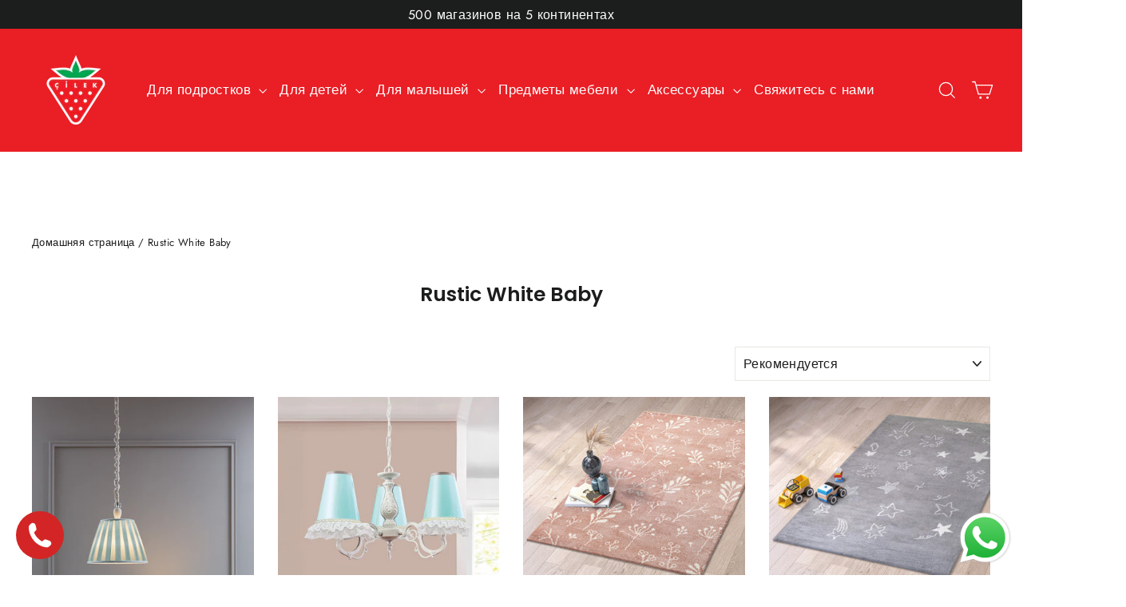

--- FILE ---
content_type: text/html; charset=utf-8
request_url: https://cilek-kz.com/collections/rustic-white-baby
body_size: 24223
content:
<!doctype html>
<html class="no-js" lang="ru" dir="ltr">
<head>
<!-- Global site tag (gtag.js) - Google Analytics -->
<script async src="https://www.googletagmanager.com/gtag/js?id=G-TV7HX1RV4R"></script>
<script>
  window.dataLayer = window.dataLayer || [];
  function gtag(){dataLayer.push(arguments);}
  gtag('js', new Date());

  gtag('config', 'G-TV7HX1RV4R');
</script>
  <meta charset="utf-8">
  <meta http-equiv="X-UA-Compatible" content="IE=edge,chrome=1">
  <meta name="viewport" content="width=device-width,initial-scale=1">
  <meta name="theme-color" content="#e20613">
  <link rel="canonical" href="https://cilek-kz.com/collections/rustic-white-baby">
  <link rel="preconnect" href="https://cdn.shopify.com">
  <link rel="preconnect" href="https://fonts.shopifycdn.com">
  <link rel="dns-prefetch" href="https://productreviews.shopifycdn.com">
  <link rel="dns-prefetch" href="https://ajax.googleapis.com">
  <link rel="dns-prefetch" href="https://maps.googleapis.com">
  <link rel="dns-prefetch" href="https://maps.gstatic.com">
  <meta name="facebook-domain-verification" content="xokslexkt6k4x8sqhsfvg58m27vrgi" /><link rel="shortcut icon" href="//cilek-kz.com/cdn/shop/files/cilek-favicon_32x32.webp?v=1650952646" type="image/png" /><title>Rustic White Baby
&ndash; Cilek Kazakhstan
</title>
<meta property="og:site_name" content="Cilek Kazakhstan">
  <meta property="og:url" content="https://cilek-kz.com/collections/rustic-white-baby">
  <meta property="og:title" content="Rustic White Baby">
  <meta property="og:type" content="website">
  <meta property="og:description" content="комната для молодежи, комната ребенка & аксессуары"><meta property="og:image" content="http://cilek-kz.com/cdn/shop/collections/rustic-beyaz-baby.jpg?v=1675084338">
    <meta property="og:image:secure_url" content="https://cilek-kz.com/cdn/shop/collections/rustic-beyaz-baby.jpg?v=1675084338">
    <meta property="og:image:width" content="3000">
    <meta property="og:image:height" content="2400"><meta name="twitter:site" content="@">
  <meta name="twitter:card" content="summary_large_image">
  <meta name="twitter:title" content="Rustic White Baby">
  <meta name="twitter:description" content="комната для молодежи, комната ребенка & аксессуары">
<style data-shopify>@font-face {
  font-family: Poppins;
  font-weight: 600;
  font-style: normal;
  font-display: swap;
  src: url("//cilek-kz.com/cdn/fonts/poppins/poppins_n6.aa29d4918bc243723d56b59572e18228ed0786f6.woff2") format("woff2"),
       url("//cilek-kz.com/cdn/fonts/poppins/poppins_n6.5f815d845fe073750885d5b7e619ee00e8111208.woff") format("woff");
}

  @font-face {
  font-family: Jost;
  font-weight: 400;
  font-style: normal;
  font-display: swap;
  src: url("//cilek-kz.com/cdn/fonts/jost/jost_n4.d47a1b6347ce4a4c9f437608011273009d91f2b7.woff2") format("woff2"),
       url("//cilek-kz.com/cdn/fonts/jost/jost_n4.791c46290e672b3f85c3d1c651ef2efa3819eadd.woff") format("woff");
}


  @font-face {
  font-family: Jost;
  font-weight: 600;
  font-style: normal;
  font-display: swap;
  src: url("//cilek-kz.com/cdn/fonts/jost/jost_n6.ec1178db7a7515114a2d84e3dd680832b7af8b99.woff2") format("woff2"),
       url("//cilek-kz.com/cdn/fonts/jost/jost_n6.b1178bb6bdd3979fef38e103a3816f6980aeaff9.woff") format("woff");
}

  @font-face {
  font-family: Jost;
  font-weight: 400;
  font-style: italic;
  font-display: swap;
  src: url("//cilek-kz.com/cdn/fonts/jost/jost_i4.b690098389649750ada222b9763d55796c5283a5.woff2") format("woff2"),
       url("//cilek-kz.com/cdn/fonts/jost/jost_i4.fd766415a47e50b9e391ae7ec04e2ae25e7e28b0.woff") format("woff");
}

  @font-face {
  font-family: Jost;
  font-weight: 600;
  font-style: italic;
  font-display: swap;
  src: url("//cilek-kz.com/cdn/fonts/jost/jost_i6.9af7e5f39e3a108c08f24047a4276332d9d7b85e.woff2") format("woff2"),
       url("//cilek-kz.com/cdn/fonts/jost/jost_i6.2bf310262638f998ed206777ce0b9a3b98b6fe92.woff") format("woff");
}

</style><link href="//cilek-kz.com/cdn/shop/t/4/assets/theme.css?v=44795513477240484851703114799" rel="stylesheet" type="text/css" media="all" />
<style data-shopify>:root {
    --typeHeaderPrimary: Poppins;
    --typeHeaderFallback: sans-serif;
    --typeHeaderSize: 25px;
    --typeHeaderWeight: 600;
    --typeHeaderLineHeight: 1.2;
    --typeHeaderSpacing: 0.0em;

    --typeBasePrimary:Jost;
    --typeBaseFallback:sans-serif;
    --typeBaseSize: 16px;
    --typeBaseWeight: 400;
    --typeBaseLineHeight: 1.6;
    --typeBaseSpacing: 0.025em;

    --iconWeight: 3px;
    --iconLinecaps: miter;
  }

  
.collection-hero__content:before,
  .hero__image-wrapper:before,
  .hero__media:before {
    background-image: linear-gradient(to bottom, rgba(28, 29, 29, 0.0) 0%, rgba(28, 29, 29, 0.0) 40%, rgba(0, 0, 0, 0.62) 100%);
  }

  .skrim__item-content .skrim__overlay:after {
    background-image: linear-gradient(to bottom, rgba(28, 29, 29, 0.0) 30%, rgba(0, 0, 0, 0.62) 100%);
  }

  .placeholder-content {
    background-image: linear-gradient(100deg, #ffffff 40%, #f7f7f7 63%, #ffffff 79%);
  }</style><script>
    document.documentElement.className = document.documentElement.className.replace('no-js', 'js');

    window.theme = window.theme || {};
    theme.routes = {
      home: "/",
      cart: "/cart.js",
      cartAdd: "/cart/add.js",
      cartChange: "/cart/change.js"
    };
    theme.strings = {
      soldOut: "Распроданный",
      unavailable: "Недоступен",
      stockLabel: "[count] в наличии",
      willNotShipUntil: "Не будет доставлено до [date]",
      willBeInStockAfter: "Будет в наличии после [date]",
      waitingForStock: "Инвентарь в пути",
      cartSavings: "Вы экономите [savings]",
      cartEmpty: "Ваша корзина на данный момент пуста.",
      cartTermsConfirmation: "Вы должны согласиться с условиями продаж, чтобы проверить",
      searchCollections: "Коллекции:",
      searchPages: "Страницы:",
      searchArticles: "Статьи:"
    };
    theme.settings = {
      dynamicVariantsEnable: true,
      dynamicVariantType: "button",
      cartType: "drawer",
      isCustomerTemplate: false,
      moneyFormat: "{{amount}} KZT",
      predictiveSearch: true,
      predictiveSearchType: "product,article,page,collection",
      inventoryThreshold: 10,
      quickView: false,
      themeName: 'Motion',
      themeVersion: "7.0.4"
    };
  </script>

  <script>window.performance && window.performance.mark && window.performance.mark('shopify.content_for_header.start');</script><meta name="facebook-domain-verification" content="xokslexkt6k4x8sqhsfvg58m27vrgi">
<meta name="facebook-domain-verification" content="lz2xwwcza6z34uq196x3liz7n907qk">
<meta id="shopify-digital-wallet" name="shopify-digital-wallet" content="/55568433315/digital_wallets/dialog">
<link rel="alternate" type="application/atom+xml" title="Feed" href="/collections/rustic-white-baby.atom" />
<link rel="alternate" type="application/json+oembed" href="https://cilek-kz.com/collections/rustic-white-baby.oembed">
<script async="async" src="/checkouts/internal/preloads.js?locale=ru-KZ"></script>
<script id="shopify-features" type="application/json">{"accessToken":"a8f110a5a85831fca130b9f9a6a7eb0e","betas":["rich-media-storefront-analytics"],"domain":"cilek-kz.com","predictiveSearch":true,"shopId":55568433315,"locale":"ru"}</script>
<script>var Shopify = Shopify || {};
Shopify.shop = "cilek-kz.myshopify.com";
Shopify.locale = "ru";
Shopify.currency = {"active":"KZT","rate":"1.0"};
Shopify.country = "KZ";
Shopify.theme = {"name":"Motion","id":123937783971,"schema_name":"Motion","schema_version":"7.0.4","theme_store_id":null,"role":"main"};
Shopify.theme.handle = "null";
Shopify.theme.style = {"id":null,"handle":null};
Shopify.cdnHost = "cilek-kz.com/cdn";
Shopify.routes = Shopify.routes || {};
Shopify.routes.root = "/";</script>
<script type="module">!function(o){(o.Shopify=o.Shopify||{}).modules=!0}(window);</script>
<script>!function(o){function n(){var o=[];function n(){o.push(Array.prototype.slice.apply(arguments))}return n.q=o,n}var t=o.Shopify=o.Shopify||{};t.loadFeatures=n(),t.autoloadFeatures=n()}(window);</script>
<script id="shop-js-analytics" type="application/json">{"pageType":"collection"}</script>
<script defer="defer" async type="module" src="//cilek-kz.com/cdn/shopifycloud/shop-js/modules/v2/client.init-shop-cart-sync_bMa4EAn1.ru.esm.js"></script>
<script defer="defer" async type="module" src="//cilek-kz.com/cdn/shopifycloud/shop-js/modules/v2/chunk.common_4RF3jtGH.esm.js"></script>
<script defer="defer" async type="module" src="//cilek-kz.com/cdn/shopifycloud/shop-js/modules/v2/chunk.modal_CZ8DnfZh.esm.js"></script>
<script type="module">
  await import("//cilek-kz.com/cdn/shopifycloud/shop-js/modules/v2/client.init-shop-cart-sync_bMa4EAn1.ru.esm.js");
await import("//cilek-kz.com/cdn/shopifycloud/shop-js/modules/v2/chunk.common_4RF3jtGH.esm.js");
await import("//cilek-kz.com/cdn/shopifycloud/shop-js/modules/v2/chunk.modal_CZ8DnfZh.esm.js");

  window.Shopify.SignInWithShop?.initShopCartSync?.({"fedCMEnabled":true,"windoidEnabled":true});

</script>
<script>(function() {
  var isLoaded = false;
  function asyncLoad() {
    if (isLoaded) return;
    isLoaded = true;
    var urls = ["https:\/\/worldphoneize.app\/js\/v1.js?shop=cilek-kz.myshopify.com"];
    for (var i = 0; i < urls.length; i++) {
      var s = document.createElement('script');
      s.type = 'text/javascript';
      s.async = true;
      s.src = urls[i];
      var x = document.getElementsByTagName('script')[0];
      x.parentNode.insertBefore(s, x);
    }
  };
  if(window.attachEvent) {
    window.attachEvent('onload', asyncLoad);
  } else {
    window.addEventListener('load', asyncLoad, false);
  }
})();</script>
<script id="__st">var __st={"a":55568433315,"offset":18000,"reqid":"5bc13621-dfe4-46ca-8578-513135344cc4-1769142442","pageurl":"cilek-kz.com\/collections\/rustic-white-baby","u":"6bc51d4af0b9","p":"collection","rtyp":"collection","rid":294275842211};</script>
<script>window.ShopifyPaypalV4VisibilityTracking = true;</script>
<script id="captcha-bootstrap">!function(){'use strict';const t='contact',e='account',n='new_comment',o=[[t,t],['blogs',n],['comments',n],[t,'customer']],c=[[e,'customer_login'],[e,'guest_login'],[e,'recover_customer_password'],[e,'create_customer']],r=t=>t.map((([t,e])=>`form[action*='/${t}']:not([data-nocaptcha='true']) input[name='form_type'][value='${e}']`)).join(','),a=t=>()=>t?[...document.querySelectorAll(t)].map((t=>t.form)):[];function s(){const t=[...o],e=r(t);return a(e)}const i='password',u='form_key',d=['recaptcha-v3-token','g-recaptcha-response','h-captcha-response',i],f=()=>{try{return window.sessionStorage}catch{return}},m='__shopify_v',_=t=>t.elements[u];function p(t,e,n=!1){try{const o=window.sessionStorage,c=JSON.parse(o.getItem(e)),{data:r}=function(t){const{data:e,action:n}=t;return t[m]||n?{data:e,action:n}:{data:t,action:n}}(c);for(const[e,n]of Object.entries(r))t.elements[e]&&(t.elements[e].value=n);n&&o.removeItem(e)}catch(o){console.error('form repopulation failed',{error:o})}}const l='form_type',E='cptcha';function T(t){t.dataset[E]=!0}const w=window,h=w.document,L='Shopify',v='ce_forms',y='captcha';let A=!1;((t,e)=>{const n=(g='f06e6c50-85a8-45c8-87d0-21a2b65856fe',I='https://cdn.shopify.com/shopifycloud/storefront-forms-hcaptcha/ce_storefront_forms_captcha_hcaptcha.v1.5.2.iife.js',D={infoText:'Защищено с помощью hCaptcha',privacyText:'Конфиденциальность',termsText:'Условия'},(t,e,n)=>{const o=w[L][v],c=o.bindForm;if(c)return c(t,g,e,D).then(n);var r;o.q.push([[t,g,e,D],n]),r=I,A||(h.body.append(Object.assign(h.createElement('script'),{id:'captcha-provider',async:!0,src:r})),A=!0)});var g,I,D;w[L]=w[L]||{},w[L][v]=w[L][v]||{},w[L][v].q=[],w[L][y]=w[L][y]||{},w[L][y].protect=function(t,e){n(t,void 0,e),T(t)},Object.freeze(w[L][y]),function(t,e,n,w,h,L){const[v,y,A,g]=function(t,e,n){const i=e?o:[],u=t?c:[],d=[...i,...u],f=r(d),m=r(i),_=r(d.filter((([t,e])=>n.includes(e))));return[a(f),a(m),a(_),s()]}(w,h,L),I=t=>{const e=t.target;return e instanceof HTMLFormElement?e:e&&e.form},D=t=>v().includes(t);t.addEventListener('submit',(t=>{const e=I(t);if(!e)return;const n=D(e)&&!e.dataset.hcaptchaBound&&!e.dataset.recaptchaBound,o=_(e),c=g().includes(e)&&(!o||!o.value);(n||c)&&t.preventDefault(),c&&!n&&(function(t){try{if(!f())return;!function(t){const e=f();if(!e)return;const n=_(t);if(!n)return;const o=n.value;o&&e.removeItem(o)}(t);const e=Array.from(Array(32),(()=>Math.random().toString(36)[2])).join('');!function(t,e){_(t)||t.append(Object.assign(document.createElement('input'),{type:'hidden',name:u})),t.elements[u].value=e}(t,e),function(t,e){const n=f();if(!n)return;const o=[...t.querySelectorAll(`input[type='${i}']`)].map((({name:t})=>t)),c=[...d,...o],r={};for(const[a,s]of new FormData(t).entries())c.includes(a)||(r[a]=s);n.setItem(e,JSON.stringify({[m]:1,action:t.action,data:r}))}(t,e)}catch(e){console.error('failed to persist form',e)}}(e),e.submit())}));const S=(t,e)=>{t&&!t.dataset[E]&&(n(t,e.some((e=>e===t))),T(t))};for(const o of['focusin','change'])t.addEventListener(o,(t=>{const e=I(t);D(e)&&S(e,y())}));const B=e.get('form_key'),M=e.get(l),P=B&&M;t.addEventListener('DOMContentLoaded',(()=>{const t=y();if(P)for(const e of t)e.elements[l].value===M&&p(e,B);[...new Set([...A(),...v().filter((t=>'true'===t.dataset.shopifyCaptcha))])].forEach((e=>S(e,t)))}))}(h,new URLSearchParams(w.location.search),n,t,e,['guest_login'])})(!0,!0)}();</script>
<script integrity="sha256-4kQ18oKyAcykRKYeNunJcIwy7WH5gtpwJnB7kiuLZ1E=" data-source-attribution="shopify.loadfeatures" defer="defer" src="//cilek-kz.com/cdn/shopifycloud/storefront/assets/storefront/load_feature-a0a9edcb.js" crossorigin="anonymous"></script>
<script data-source-attribution="shopify.dynamic_checkout.dynamic.init">var Shopify=Shopify||{};Shopify.PaymentButton=Shopify.PaymentButton||{isStorefrontPortableWallets:!0,init:function(){window.Shopify.PaymentButton.init=function(){};var t=document.createElement("script");t.src="https://cilek-kz.com/cdn/shopifycloud/portable-wallets/latest/portable-wallets.ru.js",t.type="module",document.head.appendChild(t)}};
</script>
<script data-source-attribution="shopify.dynamic_checkout.buyer_consent">
  function portableWalletsHideBuyerConsent(e){var t=document.getElementById("shopify-buyer-consent"),n=document.getElementById("shopify-subscription-policy-button");t&&n&&(t.classList.add("hidden"),t.setAttribute("aria-hidden","true"),n.removeEventListener("click",e))}function portableWalletsShowBuyerConsent(e){var t=document.getElementById("shopify-buyer-consent"),n=document.getElementById("shopify-subscription-policy-button");t&&n&&(t.classList.remove("hidden"),t.removeAttribute("aria-hidden"),n.addEventListener("click",e))}window.Shopify?.PaymentButton&&(window.Shopify.PaymentButton.hideBuyerConsent=portableWalletsHideBuyerConsent,window.Shopify.PaymentButton.showBuyerConsent=portableWalletsShowBuyerConsent);
</script>
<script data-source-attribution="shopify.dynamic_checkout.cart.bootstrap">document.addEventListener("DOMContentLoaded",(function(){function t(){return document.querySelector("shopify-accelerated-checkout-cart, shopify-accelerated-checkout")}if(t())Shopify.PaymentButton.init();else{new MutationObserver((function(e,n){t()&&(Shopify.PaymentButton.init(),n.disconnect())})).observe(document.body,{childList:!0,subtree:!0})}}));
</script>

<script>window.performance && window.performance.mark && window.performance.mark('shopify.content_for_header.end');</script>

  <script src="//cilek-kz.com/cdn/shop/t/4/assets/vendor-scripts-v11.js" defer="defer"></script><script src="//cilek-kz.com/cdn/shop/t/4/assets/theme.min.js?v=152781007809556690841623825223" defer="defer"></script><meta name="facebook-domain-verification" content="lz2xwwcza6z34uq196x3liz7n907qk" />
<script src="https://cdn.shopify.com/extensions/019b6dda-9f81-7c8b-b5f5-7756ae4a26fb/dondy-whatsapp-chat-widget-85/assets/ChatBubble.js" type="text/javascript" defer="defer"></script>
<link href="https://cdn.shopify.com/extensions/019b6dda-9f81-7c8b-b5f5-7756ae4a26fb/dondy-whatsapp-chat-widget-85/assets/ChatBubble.css" rel="stylesheet" type="text/css" media="all">
<link href="https://monorail-edge.shopifysvc.com" rel="dns-prefetch">
<script>(function(){if ("sendBeacon" in navigator && "performance" in window) {try {var session_token_from_headers = performance.getEntriesByType('navigation')[0].serverTiming.find(x => x.name == '_s').description;} catch {var session_token_from_headers = undefined;}var session_cookie_matches = document.cookie.match(/_shopify_s=([^;]*)/);var session_token_from_cookie = session_cookie_matches && session_cookie_matches.length === 2 ? session_cookie_matches[1] : "";var session_token = session_token_from_headers || session_token_from_cookie || "";function handle_abandonment_event(e) {var entries = performance.getEntries().filter(function(entry) {return /monorail-edge.shopifysvc.com/.test(entry.name);});if (!window.abandonment_tracked && entries.length === 0) {window.abandonment_tracked = true;var currentMs = Date.now();var navigation_start = performance.timing.navigationStart;var payload = {shop_id: 55568433315,url: window.location.href,navigation_start,duration: currentMs - navigation_start,session_token,page_type: "collection"};window.navigator.sendBeacon("https://monorail-edge.shopifysvc.com/v1/produce", JSON.stringify({schema_id: "online_store_buyer_site_abandonment/1.1",payload: payload,metadata: {event_created_at_ms: currentMs,event_sent_at_ms: currentMs}}));}}window.addEventListener('pagehide', handle_abandonment_event);}}());</script>
<script id="web-pixels-manager-setup">(function e(e,d,r,n,o){if(void 0===o&&(o={}),!Boolean(null===(a=null===(i=window.Shopify)||void 0===i?void 0:i.analytics)||void 0===a?void 0:a.replayQueue)){var i,a;window.Shopify=window.Shopify||{};var t=window.Shopify;t.analytics=t.analytics||{};var s=t.analytics;s.replayQueue=[],s.publish=function(e,d,r){return s.replayQueue.push([e,d,r]),!0};try{self.performance.mark("wpm:start")}catch(e){}var l=function(){var e={modern:/Edge?\/(1{2}[4-9]|1[2-9]\d|[2-9]\d{2}|\d{4,})\.\d+(\.\d+|)|Firefox\/(1{2}[4-9]|1[2-9]\d|[2-9]\d{2}|\d{4,})\.\d+(\.\d+|)|Chrom(ium|e)\/(9{2}|\d{3,})\.\d+(\.\d+|)|(Maci|X1{2}).+ Version\/(15\.\d+|(1[6-9]|[2-9]\d|\d{3,})\.\d+)([,.]\d+|)( \(\w+\)|)( Mobile\/\w+|) Safari\/|Chrome.+OPR\/(9{2}|\d{3,})\.\d+\.\d+|(CPU[ +]OS|iPhone[ +]OS|CPU[ +]iPhone|CPU IPhone OS|CPU iPad OS)[ +]+(15[._]\d+|(1[6-9]|[2-9]\d|\d{3,})[._]\d+)([._]\d+|)|Android:?[ /-](13[3-9]|1[4-9]\d|[2-9]\d{2}|\d{4,})(\.\d+|)(\.\d+|)|Android.+Firefox\/(13[5-9]|1[4-9]\d|[2-9]\d{2}|\d{4,})\.\d+(\.\d+|)|Android.+Chrom(ium|e)\/(13[3-9]|1[4-9]\d|[2-9]\d{2}|\d{4,})\.\d+(\.\d+|)|SamsungBrowser\/([2-9]\d|\d{3,})\.\d+/,legacy:/Edge?\/(1[6-9]|[2-9]\d|\d{3,})\.\d+(\.\d+|)|Firefox\/(5[4-9]|[6-9]\d|\d{3,})\.\d+(\.\d+|)|Chrom(ium|e)\/(5[1-9]|[6-9]\d|\d{3,})\.\d+(\.\d+|)([\d.]+$|.*Safari\/(?![\d.]+ Edge\/[\d.]+$))|(Maci|X1{2}).+ Version\/(10\.\d+|(1[1-9]|[2-9]\d|\d{3,})\.\d+)([,.]\d+|)( \(\w+\)|)( Mobile\/\w+|) Safari\/|Chrome.+OPR\/(3[89]|[4-9]\d|\d{3,})\.\d+\.\d+|(CPU[ +]OS|iPhone[ +]OS|CPU[ +]iPhone|CPU IPhone OS|CPU iPad OS)[ +]+(10[._]\d+|(1[1-9]|[2-9]\d|\d{3,})[._]\d+)([._]\d+|)|Android:?[ /-](13[3-9]|1[4-9]\d|[2-9]\d{2}|\d{4,})(\.\d+|)(\.\d+|)|Mobile Safari.+OPR\/([89]\d|\d{3,})\.\d+\.\d+|Android.+Firefox\/(13[5-9]|1[4-9]\d|[2-9]\d{2}|\d{4,})\.\d+(\.\d+|)|Android.+Chrom(ium|e)\/(13[3-9]|1[4-9]\d|[2-9]\d{2}|\d{4,})\.\d+(\.\d+|)|Android.+(UC? ?Browser|UCWEB|U3)[ /]?(15\.([5-9]|\d{2,})|(1[6-9]|[2-9]\d|\d{3,})\.\d+)\.\d+|SamsungBrowser\/(5\.\d+|([6-9]|\d{2,})\.\d+)|Android.+MQ{2}Browser\/(14(\.(9|\d{2,})|)|(1[5-9]|[2-9]\d|\d{3,})(\.\d+|))(\.\d+|)|K[Aa][Ii]OS\/(3\.\d+|([4-9]|\d{2,})\.\d+)(\.\d+|)/},d=e.modern,r=e.legacy,n=navigator.userAgent;return n.match(d)?"modern":n.match(r)?"legacy":"unknown"}(),u="modern"===l?"modern":"legacy",c=(null!=n?n:{modern:"",legacy:""})[u],f=function(e){return[e.baseUrl,"/wpm","/b",e.hashVersion,"modern"===e.buildTarget?"m":"l",".js"].join("")}({baseUrl:d,hashVersion:r,buildTarget:u}),m=function(e){var d=e.version,r=e.bundleTarget,n=e.surface,o=e.pageUrl,i=e.monorailEndpoint;return{emit:function(e){var a=e.status,t=e.errorMsg,s=(new Date).getTime(),l=JSON.stringify({metadata:{event_sent_at_ms:s},events:[{schema_id:"web_pixels_manager_load/3.1",payload:{version:d,bundle_target:r,page_url:o,status:a,surface:n,error_msg:t},metadata:{event_created_at_ms:s}}]});if(!i)return console&&console.warn&&console.warn("[Web Pixels Manager] No Monorail endpoint provided, skipping logging."),!1;try{return self.navigator.sendBeacon.bind(self.navigator)(i,l)}catch(e){}var u=new XMLHttpRequest;try{return u.open("POST",i,!0),u.setRequestHeader("Content-Type","text/plain"),u.send(l),!0}catch(e){return console&&console.warn&&console.warn("[Web Pixels Manager] Got an unhandled error while logging to Monorail."),!1}}}}({version:r,bundleTarget:l,surface:e.surface,pageUrl:self.location.href,monorailEndpoint:e.monorailEndpoint});try{o.browserTarget=l,function(e){var d=e.src,r=e.async,n=void 0===r||r,o=e.onload,i=e.onerror,a=e.sri,t=e.scriptDataAttributes,s=void 0===t?{}:t,l=document.createElement("script"),u=document.querySelector("head"),c=document.querySelector("body");if(l.async=n,l.src=d,a&&(l.integrity=a,l.crossOrigin="anonymous"),s)for(var f in s)if(Object.prototype.hasOwnProperty.call(s,f))try{l.dataset[f]=s[f]}catch(e){}if(o&&l.addEventListener("load",o),i&&l.addEventListener("error",i),u)u.appendChild(l);else{if(!c)throw new Error("Did not find a head or body element to append the script");c.appendChild(l)}}({src:f,async:!0,onload:function(){if(!function(){var e,d;return Boolean(null===(d=null===(e=window.Shopify)||void 0===e?void 0:e.analytics)||void 0===d?void 0:d.initialized)}()){var d=window.webPixelsManager.init(e)||void 0;if(d){var r=window.Shopify.analytics;r.replayQueue.forEach((function(e){var r=e[0],n=e[1],o=e[2];d.publishCustomEvent(r,n,o)})),r.replayQueue=[],r.publish=d.publishCustomEvent,r.visitor=d.visitor,r.initialized=!0}}},onerror:function(){return m.emit({status:"failed",errorMsg:"".concat(f," has failed to load")})},sri:function(e){var d=/^sha384-[A-Za-z0-9+/=]+$/;return"string"==typeof e&&d.test(e)}(c)?c:"",scriptDataAttributes:o}),m.emit({status:"loading"})}catch(e){m.emit({status:"failed",errorMsg:(null==e?void 0:e.message)||"Unknown error"})}}})({shopId: 55568433315,storefrontBaseUrl: "https://cilek-kz.com",extensionsBaseUrl: "https://extensions.shopifycdn.com/cdn/shopifycloud/web-pixels-manager",monorailEndpoint: "https://monorail-edge.shopifysvc.com/unstable/produce_batch",surface: "storefront-renderer",enabledBetaFlags: ["2dca8a86"],webPixelsConfigList: [{"id":"278659235","configuration":"{\"pixel_id\":\"499639188318400\",\"pixel_type\":\"facebook_pixel\",\"metaapp_system_user_token\":\"-\"}","eventPayloadVersion":"v1","runtimeContext":"OPEN","scriptVersion":"ca16bc87fe92b6042fbaa3acc2fbdaa6","type":"APP","apiClientId":2329312,"privacyPurposes":["ANALYTICS","MARKETING","SALE_OF_DATA"],"dataSharingAdjustments":{"protectedCustomerApprovalScopes":["read_customer_address","read_customer_email","read_customer_name","read_customer_personal_data","read_customer_phone"]}},{"id":"shopify-app-pixel","configuration":"{}","eventPayloadVersion":"v1","runtimeContext":"STRICT","scriptVersion":"0450","apiClientId":"shopify-pixel","type":"APP","privacyPurposes":["ANALYTICS","MARKETING"]},{"id":"shopify-custom-pixel","eventPayloadVersion":"v1","runtimeContext":"LAX","scriptVersion":"0450","apiClientId":"shopify-pixel","type":"CUSTOM","privacyPurposes":["ANALYTICS","MARKETING"]}],isMerchantRequest: false,initData: {"shop":{"name":"Cilek Kazakhstan","paymentSettings":{"currencyCode":"KZT"},"myshopifyDomain":"cilek-kz.myshopify.com","countryCode":"KZ","storefrontUrl":"https:\/\/cilek-kz.com"},"customer":null,"cart":null,"checkout":null,"productVariants":[],"purchasingCompany":null},},"https://cilek-kz.com/cdn","fcfee988w5aeb613cpc8e4bc33m6693e112",{"modern":"","legacy":""},{"shopId":"55568433315","storefrontBaseUrl":"https:\/\/cilek-kz.com","extensionBaseUrl":"https:\/\/extensions.shopifycdn.com\/cdn\/shopifycloud\/web-pixels-manager","surface":"storefront-renderer","enabledBetaFlags":"[\"2dca8a86\"]","isMerchantRequest":"false","hashVersion":"fcfee988w5aeb613cpc8e4bc33m6693e112","publish":"custom","events":"[[\"page_viewed\",{}],[\"collection_viewed\",{\"collection\":{\"id\":\"294275842211\",\"title\":\"Rustic White Baby\",\"productVariants\":[{\"price\":{\"amount\":114500.0,\"currencyCode\":\"KZT\"},\"product\":{\"title\":\"Arya потолочный светильник\",\"vendor\":\"Cilek Kazakhstan\",\"id\":\"7041507492003\",\"untranslatedTitle\":\"Arya потолочный светильник\",\"url\":\"\/products\/%D1%81%D0%B2%D0%B5%D1%82%D0%B8%D0%BB%D1%8C%D0%BD%D0%B8%D0%BA-%D0%BF%D0%BE%D0%B4%D0%B2%D0%B5%D1%81%D0%BD%D0%BE%D0%B9-arya\",\"type\":\"\"},\"id\":\"40784366600355\",\"image\":{\"src\":\"\/\/cilek-kz.com\/cdn\/shop\/files\/21.10.6376.00_2_1_dfdff11e-f000-41f5-ab7c-32b7ffbd9f38.jpg?v=1740733612\"},\"sku\":\"21.10.6376.00\",\"title\":\"Default Title\",\"untranslatedTitle\":\"Default Title\"},{\"price\":{\"amount\":114500.0,\"currencyCode\":\"KZT\"},\"product\":{\"title\":\"Paradise потолочный светильник\",\"vendor\":\"Cilek Kazakhstan\",\"id\":\"7041576173731\",\"untranslatedTitle\":\"Paradise потолочный светильник\",\"url\":\"\/products\/%D1%81%D0%B2%D0%B5%D1%82%D0%B8%D0%BB%D1%8C%D0%BD%D0%B8%D0%BA-%D0%BF%D0%BE%D0%B4%D0%B2%D0%B5%D1%81%D0%BD%D0%BE%D0%B9-paradise\",\"type\":\"\"},\"id\":\"40784618193059\",\"image\":{\"src\":\"\/\/cilek-kz.com\/cdn\/shop\/files\/21.10.6334.00-01.jpg?v=1741258027\"},\"sku\":\"21.10.6334.00\",\"title\":\"Default Title\",\"untranslatedTitle\":\"Default Title\"},{\"price\":{\"amount\":88000.0,\"currencyCode\":\"KZT\"},\"product\":{\"title\":\"Floral ковер (120x180 см)\",\"vendor\":\"Cilek Kazakhstan\",\"id\":\"7938194768035\",\"untranslatedTitle\":\"Floral ковер (120x180 см)\",\"url\":\"\/products\/%D0%BA%D0%BE%D0%B2%D0%B5%D1%80-floral-120x180-%D1%81%D0%BC\",\"type\":\"\"},\"id\":\"43162354286755\",\"image\":{\"src\":\"\/\/cilek-kz.com\/cdn\/shop\/files\/21.07.7709.00_001_cd93b738-1a0e-454e-af6d-83fca19ab7f1.jpg?v=1742220002\"},\"sku\":\"21.07.7709.00\",\"title\":\"Default Title\",\"untranslatedTitle\":\"Default Title\"},{\"price\":{\"amount\":86500.0,\"currencyCode\":\"KZT\"},\"product\":{\"title\":\"Star ковер (120x180 см)\",\"vendor\":\"Cilek Kazakhstan\",\"id\":\"7937258750115\",\"untranslatedTitle\":\"Star ковер (120x180 см)\",\"url\":\"\/products\/%D0%BA%D0%BE%D0%B2%D0%B5%D1%80-star-120x180-%D1%81%D0%BC\",\"type\":\"\"},\"id\":\"43158324183203\",\"image\":{\"src\":\"\/\/cilek-kz.com\/cdn\/shop\/files\/21.07.7710.00_001_cc720a32-4572-4ae7-9e12-23bace50a572.jpg?v=1742643367\"},\"sku\":\"21.07.7710.00\",\"title\":\"Default Title\",\"untranslatedTitle\":\"Default Title\"},{\"price\":{\"amount\":108500.0,\"currencyCode\":\"KZT\"},\"product\":{\"title\":\"Miloo ковер (120x180 см)\",\"vendor\":\"Cilek Kazakhstan\",\"id\":\"7938196144291\",\"untranslatedTitle\":\"Miloo ковер (120x180 см)\",\"url\":\"\/products\/%D0%BA%D0%BE%D0%B2%D0%B5%D1%80-miloo-120x180-%D1%81%D0%BC\",\"type\":\"\"},\"id\":\"43162358644899\",\"image\":{\"src\":\"\/\/cilek-kz.com\/cdn\/shop\/files\/21.07.7707.00-02_5fa84409-7dcc-4960-a95f-96a0d5ca7a5a.jpg?v=1740233736\"},\"sku\":\"21.07.7707.00\",\"title\":\"Default Title\",\"untranslatedTitle\":\"Default Title\"},{\"price\":{\"amount\":856000.0,\"currencyCode\":\"KZT\"},\"product\":{\"title\":\"Rustic White шкаф трехдверный\",\"vendor\":\"Cilek Kazakhstan\",\"id\":\"7041472135331\",\"untranslatedTitle\":\"Rustic White шкаф трехдверный\",\"url\":\"\/products\/%D1%88%D0%BA%D0%B0%D1%84-3-%D0%B4%D0%B2-rustic-white\",\"type\":\"\"},\"id\":\"40784220520611\",\"image\":{\"src\":\"\/\/cilek-kz.com\/cdn\/shop\/files\/20.72.1001.00_2_331d8909-7f44-42f0-8761-1d4a4bb753cd.jpg?v=1747310218\"},\"sku\":\"20.72.1001.00\",\"title\":\"Default Title\",\"untranslatedTitle\":\"Default Title\"},{\"price\":{\"amount\":438000.0,\"currencyCode\":\"KZT\"},\"product\":{\"title\":\"Rustic White комод\",\"vendor\":\"Cilek Kazakhstan\",\"id\":\"7041471381667\",\"untranslatedTitle\":\"Rustic White комод\",\"url\":\"\/products\/%D0%BA%D0%BE%D0%BC%D0%BE%D0%B4-rustic-white\",\"type\":\"\"},\"id\":\"40784216424611\",\"image\":{\"src\":\"\/\/cilek-kz.com\/cdn\/shop\/files\/20.72.1201.00.jpg?v=1747310253\"},\"sku\":\"20.72.1201.00\",\"title\":\"Default Title\",\"untranslatedTitle\":\"Default Title\"},{\"price\":{\"amount\":46500.0,\"currencyCode\":\"KZT\"},\"product\":{\"title\":\"Bamboo+ Baby матрасы\",\"vendor\":\"Cilek Kazakhstan\",\"id\":\"8702711857315\",\"untranslatedTitle\":\"Bamboo+ Baby матрасы\",\"url\":\"\/products\/bamboo-baby-%D0%BC%D0%B0%D1%82%D1%80%D0%B0%D1%81%D1%8B\",\"type\":\"Bamboo+ матрасlar\"},\"id\":\"45628715270307\",\"image\":{\"src\":\"\/\/cilek-kz.com\/cdn\/shop\/files\/21.01.1240.00_4884f1ff-93c5-4634-91e0-190bea566197.png?v=1747224602\"},\"sku\":\"21.01.1240.00\",\"title\":\"60x120 (8 cm)\",\"untranslatedTitle\":\"60x120 (8 cm)\"},{\"price\":{\"amount\":0.0,\"currencyCode\":\"KZT\"},\"product\":{\"title\":\"QUEEN BABY КОМПЛЕКТ ПОСТЕЛЬНЫХ ПРИНАДЛЕЖНОСТЕЙ (75X115 см)\",\"vendor\":\"Cilek Kazakhstan\",\"id\":\"7041504673955\",\"untranslatedTitle\":\"QUEEN BABY КОМПЛЕКТ ПОСТЕЛЬНЫХ ПРИНАДЛЕЖНОСТЕЙ (75X115 см)\",\"url\":\"\/products\/queen-baby-%D0%BA%D0%BE%D0%BC%D0%BF%D0%BB%D0%B5%D0%BA%D1%82-%D0%BF%D0%BE%D1%81%D1%82%D0%B5%D0%BB%D1%8C%D0%BD%D1%8B%D1%85-%D0%BF%D1%80%D0%B8%D0%BD%D0%B0%D0%B4%D0%BB%D0%B5%D0%B6%D0%BD%D0%BE%D1%81%D1%82%D0%B5%D0%B9-75x115-%D1%81%D0%BC\",\"type\":\"\"},\"id\":\"45654874685603\",\"image\":{\"src\":\"\/\/cilek-kz.com\/cdn\/shop\/files\/21.03.4198.00_1_0ac04fa8-9d16-4045-9d1d-eb4eebce1f85.png?v=1742505730\"},\"sku\":\"21.03.4191.00\",\"title\":\"75x115 cm\",\"untranslatedTitle\":\"75x115 cm\"},{\"price\":{\"amount\":93000.0,\"currencyCode\":\"KZT\"},\"product\":{\"title\":\"Pop ковер (133x190 см)\",\"vendor\":\"Cilek Kazakhstan\",\"id\":\"7041545797795\",\"untranslatedTitle\":\"Pop ковер (133x190 см)\",\"url\":\"\/products\/%D0%BA%D0%BE%D0%B2%D0%B5%D1%80-pop-133x190-%D1%81%D0%BC\",\"type\":\"\"},\"id\":\"40784503767203\",\"image\":{\"src\":\"\/\/cilek-kz.com\/cdn\/shop\/files\/21.07.7689.00_11_b346a734-8e8c-4fed-afe8-5fb7b93d67dd.png?v=1742378734\"},\"sku\":\"21.07.7689.00\",\"title\":\"Default Title\",\"untranslatedTitle\":\"Default Title\"},{\"price\":{\"amount\":61600.0,\"currencyCode\":\"KZT\"},\"product\":{\"title\":\"Dream штора (140x260 см)\",\"vendor\":\"Cilek Kazakhstan\",\"id\":\"7041625096355\",\"untranslatedTitle\":\"Dream штора (140x260 см)\",\"url\":\"\/products\/%D0%BF%D0%BE%D1%80%D1%82%D1%8C%D0%B5%D1%80%D0%B0-dream-140x260-%D1%81%D0%BC\",\"type\":\"\"},\"id\":\"40784838328483\",\"image\":{\"src\":\"\/\/cilek-kz.com\/cdn\/shop\/files\/21.05.5297.00_2eab839a-d98f-4274-a672-a456f491f0c0.png?v=1742003196\"},\"sku\":\"21.05.5297.00\",\"title\":\"Default Title\",\"untranslatedTitle\":\"Default Title\"},{\"price\":{\"amount\":48500.0,\"currencyCode\":\"KZT\"},\"product\":{\"title\":\"Paradise тюль (150x260 см)\",\"vendor\":\"Cilek Kazakhstan\",\"id\":\"7041590755491\",\"untranslatedTitle\":\"Paradise тюль (150x260 см)\",\"url\":\"\/products\/%D1%82%D1%8E%D0%BB%D1%8C-paradise-150x260-%D1%81%D0%BC\",\"type\":\"\"},\"id\":\"40784704831651\",\"image\":{\"src\":\"\/\/cilek-kz.com\/cdn\/shop\/files\/21.05.5184.00_795c8301-d2e5-4aa2-ab45-d4a9c89d622d.png?v=1742311131\"},\"sku\":\"21.05.5184.00\",\"title\":\"Default Title\",\"untranslatedTitle\":\"Default Title\"},{\"price\":{\"amount\":108000.0,\"currencyCode\":\"KZT\"},\"product\":{\"title\":\"Dream потолочный светильник\",\"vendor\":\"Cilek Kazakhstan\",\"id\":\"7041575583907\",\"untranslatedTitle\":\"Dream потолочный светильник\",\"url\":\"\/products\/%D1%81%D0%B2%D0%B5%D1%82%D0%B8%D0%BB%D1%8C%D0%BD%D0%B8%D0%BA-%D0%BF%D0%BE%D0%B4%D0%B2%D0%B5%D1%81%D0%BD%D0%BE%D0%B9-dream\",\"type\":\"\"},\"id\":\"40784616030371\",\"image\":{\"src\":\"\/\/cilek-kz.com\/cdn\/shop\/files\/21.10.6336.00-02.jpg?v=1742451581\"},\"sku\":\"21.10.6336.00\",\"title\":\"Default Title\",\"untranslatedTitle\":\"Default Title\"},{\"price\":{\"amount\":306000.0,\"currencyCode\":\"KZT\"},\"product\":{\"title\":\"Mother Care кресло-качалка\",\"vendor\":\"Cilek Kazakhstan\",\"id\":\"7041516437667\",\"untranslatedTitle\":\"Mother Care кресло-качалка\",\"url\":\"\/products\/%D0%BA%D1%80%D0%B5%D1%81%D0%BB%D0%BE-%D0%BA%D0%B0%D1%87%D0%B0%D0%BB%D0%BA%D0%B0\",\"type\":\"\"},\"id\":\"40784396812451\",\"image\":{\"src\":\"\/\/cilek-kz.com\/cdn\/shop\/files\/21.09.3461.00-08_66949ec5-5970-49a9-b709-7fa1b86bac40.jpg?v=1740933934\"},\"sku\":\"21.09.3461.00\",\"title\":\"Default Title\",\"untranslatedTitle\":\"Default Title\"}]}}]]"});</script><script>
  window.ShopifyAnalytics = window.ShopifyAnalytics || {};
  window.ShopifyAnalytics.meta = window.ShopifyAnalytics.meta || {};
  window.ShopifyAnalytics.meta.currency = 'KZT';
  var meta = {"products":[{"id":7041507492003,"gid":"gid:\/\/shopify\/Product\/7041507492003","vendor":"Cilek Kazakhstan","type":"","handle":"светильник-подвесной-arya","variants":[{"id":40784366600355,"price":11450000,"name":"Arya потолочный светильник","public_title":null,"sku":"21.10.6376.00"}],"remote":false},{"id":7041576173731,"gid":"gid:\/\/shopify\/Product\/7041576173731","vendor":"Cilek Kazakhstan","type":"","handle":"светильник-подвесной-paradise","variants":[{"id":40784618193059,"price":11450000,"name":"Paradise потолочный светильник","public_title":null,"sku":"21.10.6334.00"}],"remote":false},{"id":7938194768035,"gid":"gid:\/\/shopify\/Product\/7938194768035","vendor":"Cilek Kazakhstan","type":"","handle":"ковер-floral-120x180-см","variants":[{"id":43162354286755,"price":8800000,"name":"Floral ковер (120x180 см)","public_title":null,"sku":"21.07.7709.00"}],"remote":false},{"id":7937258750115,"gid":"gid:\/\/shopify\/Product\/7937258750115","vendor":"Cilek Kazakhstan","type":"","handle":"ковер-star-120x180-см","variants":[{"id":43158324183203,"price":8650000,"name":"Star ковер (120x180 см)","public_title":null,"sku":"21.07.7710.00"}],"remote":false},{"id":7938196144291,"gid":"gid:\/\/shopify\/Product\/7938196144291","vendor":"Cilek Kazakhstan","type":"","handle":"ковер-miloo-120x180-см","variants":[{"id":43162358644899,"price":10850000,"name":"Miloo ковер (120x180 см)","public_title":null,"sku":"21.07.7707.00"}],"remote":false},{"id":7041472135331,"gid":"gid:\/\/shopify\/Product\/7041472135331","vendor":"Cilek Kazakhstan","type":"","handle":"шкаф-3-дв-rustic-white","variants":[{"id":40784220520611,"price":85600000,"name":"Rustic White шкаф трехдверный","public_title":null,"sku":"20.72.1001.00"}],"remote":false},{"id":7041471381667,"gid":"gid:\/\/shopify\/Product\/7041471381667","vendor":"Cilek Kazakhstan","type":"","handle":"комод-rustic-white","variants":[{"id":40784216424611,"price":43800000,"name":"Rustic White комод","public_title":null,"sku":"20.72.1201.00"}],"remote":false},{"id":8702711857315,"gid":"gid:\/\/shopify\/Product\/8702711857315","vendor":"Cilek Kazakhstan","type":"Bamboo+ матрасlar","handle":"bamboo-baby-матрасы","variants":[{"id":45628715270307,"price":4650000,"name":"Bamboo+ Baby матрасы - 60x120 (8 cm)","public_title":"60x120 (8 cm)","sku":"21.01.1240.00"},{"id":45628715303075,"price":4950000,"name":"Bamboo+ Baby матрасы - 70x130 (8 cm)","public_title":"70x130 (8 cm)","sku":"21.01.1241.00"},{"id":45628715335843,"price":5350000,"name":"Bamboo+ Baby матрасы - 70x140 (8 cm)","public_title":"70x140 (8 cm)","sku":"21.01.1242.00"},{"id":45628715368611,"price":6000000,"name":"Bamboo+ Baby матрасы - 70x145 (10 cm)","public_title":"70x145 (10 cm)","sku":"21.01.1243.00"},{"id":45628715401379,"price":8650000,"name":"Bamboo+ Baby матрасы - 70x160 (10 cm)","public_title":"70x160 (10 cm)","sku":"21.01.1244.00"},{"id":45628715434147,"price":7550000,"name":"Bamboo+ Baby матрасы - 75x160 (13 cm)","public_title":"75x160 (13 cm)","sku":"21.01.1245.00"},{"id":45628715466915,"price":8650000,"name":"Bamboo+ Baby матрасы - 80x177 (13 cm)","public_title":"80x177 (13 cm)","sku":"21.01.1246.00"}],"remote":false},{"id":7041504673955,"gid":"gid:\/\/shopify\/Product\/7041504673955","vendor":"Cilek Kazakhstan","type":"","handle":"queen-baby-комплект-постельных-принадлежностей-75x115-см","variants":[{"id":45654874685603,"price":0,"name":"QUEEN BABY КОМПЛЕКТ ПОСТЕЛЬНЫХ ПРИНАДЛЕЖНОСТЕЙ (75X115 см) - 75x115 cm","public_title":"75x115 cm","sku":"21.03.4191.00"},{"id":45654874718371,"price":0,"name":"QUEEN BABY КОМПЛЕКТ ПОСТЕЛЬНЫХ ПРИНАДЛЕЖНОСТЕЙ (75X115 см) - 80x130 cm","public_title":"80x130 cm","sku":"21.03.4192.00"}],"remote":false},{"id":7041545797795,"gid":"gid:\/\/shopify\/Product\/7041545797795","vendor":"Cilek Kazakhstan","type":"","handle":"ковер-pop-133x190-см","variants":[{"id":40784503767203,"price":9300000,"name":"Pop ковер (133x190 см)","public_title":null,"sku":"21.07.7689.00"}],"remote":false},{"id":7041625096355,"gid":"gid:\/\/shopify\/Product\/7041625096355","vendor":"Cilek Kazakhstan","type":"","handle":"портьера-dream-140x260-см","variants":[{"id":40784838328483,"price":6160000,"name":"Dream штора (140x260 см)","public_title":null,"sku":"21.05.5297.00"}],"remote":false},{"id":7041590755491,"gid":"gid:\/\/shopify\/Product\/7041590755491","vendor":"Cilek Kazakhstan","type":"","handle":"тюль-paradise-150x260-см","variants":[{"id":40784704831651,"price":4850000,"name":"Paradise тюль (150x260 см)","public_title":null,"sku":"21.05.5184.00"}],"remote":false},{"id":7041575583907,"gid":"gid:\/\/shopify\/Product\/7041575583907","vendor":"Cilek Kazakhstan","type":"","handle":"светильник-подвесной-dream","variants":[{"id":40784616030371,"price":10800000,"name":"Dream потолочный светильник","public_title":null,"sku":"21.10.6336.00"}],"remote":false},{"id":7041516437667,"gid":"gid:\/\/shopify\/Product\/7041516437667","vendor":"Cilek Kazakhstan","type":"","handle":"кресло-качалка","variants":[{"id":40784396812451,"price":30600000,"name":"Mother Care кресло-качалка","public_title":null,"sku":"21.09.3461.00"}],"remote":false}],"page":{"pageType":"collection","resourceType":"collection","resourceId":294275842211,"requestId":"5bc13621-dfe4-46ca-8578-513135344cc4-1769142442"}};
  for (var attr in meta) {
    window.ShopifyAnalytics.meta[attr] = meta[attr];
  }
</script>
<script class="analytics">
  (function () {
    var customDocumentWrite = function(content) {
      var jquery = null;

      if (window.jQuery) {
        jquery = window.jQuery;
      } else if (window.Checkout && window.Checkout.$) {
        jquery = window.Checkout.$;
      }

      if (jquery) {
        jquery('body').append(content);
      }
    };

    var hasLoggedConversion = function(token) {
      if (token) {
        return document.cookie.indexOf('loggedConversion=' + token) !== -1;
      }
      return false;
    }

    var setCookieIfConversion = function(token) {
      if (token) {
        var twoMonthsFromNow = new Date(Date.now());
        twoMonthsFromNow.setMonth(twoMonthsFromNow.getMonth() + 2);

        document.cookie = 'loggedConversion=' + token + '; expires=' + twoMonthsFromNow;
      }
    }

    var trekkie = window.ShopifyAnalytics.lib = window.trekkie = window.trekkie || [];
    if (trekkie.integrations) {
      return;
    }
    trekkie.methods = [
      'identify',
      'page',
      'ready',
      'track',
      'trackForm',
      'trackLink'
    ];
    trekkie.factory = function(method) {
      return function() {
        var args = Array.prototype.slice.call(arguments);
        args.unshift(method);
        trekkie.push(args);
        return trekkie;
      };
    };
    for (var i = 0; i < trekkie.methods.length; i++) {
      var key = trekkie.methods[i];
      trekkie[key] = trekkie.factory(key);
    }
    trekkie.load = function(config) {
      trekkie.config = config || {};
      trekkie.config.initialDocumentCookie = document.cookie;
      var first = document.getElementsByTagName('script')[0];
      var script = document.createElement('script');
      script.type = 'text/javascript';
      script.onerror = function(e) {
        var scriptFallback = document.createElement('script');
        scriptFallback.type = 'text/javascript';
        scriptFallback.onerror = function(error) {
                var Monorail = {
      produce: function produce(monorailDomain, schemaId, payload) {
        var currentMs = new Date().getTime();
        var event = {
          schema_id: schemaId,
          payload: payload,
          metadata: {
            event_created_at_ms: currentMs,
            event_sent_at_ms: currentMs
          }
        };
        return Monorail.sendRequest("https://" + monorailDomain + "/v1/produce", JSON.stringify(event));
      },
      sendRequest: function sendRequest(endpointUrl, payload) {
        // Try the sendBeacon API
        if (window && window.navigator && typeof window.navigator.sendBeacon === 'function' && typeof window.Blob === 'function' && !Monorail.isIos12()) {
          var blobData = new window.Blob([payload], {
            type: 'text/plain'
          });

          if (window.navigator.sendBeacon(endpointUrl, blobData)) {
            return true;
          } // sendBeacon was not successful

        } // XHR beacon

        var xhr = new XMLHttpRequest();

        try {
          xhr.open('POST', endpointUrl);
          xhr.setRequestHeader('Content-Type', 'text/plain');
          xhr.send(payload);
        } catch (e) {
          console.log(e);
        }

        return false;
      },
      isIos12: function isIos12() {
        return window.navigator.userAgent.lastIndexOf('iPhone; CPU iPhone OS 12_') !== -1 || window.navigator.userAgent.lastIndexOf('iPad; CPU OS 12_') !== -1;
      }
    };
    Monorail.produce('monorail-edge.shopifysvc.com',
      'trekkie_storefront_load_errors/1.1',
      {shop_id: 55568433315,
      theme_id: 123937783971,
      app_name: "storefront",
      context_url: window.location.href,
      source_url: "//cilek-kz.com/cdn/s/trekkie.storefront.8d95595f799fbf7e1d32231b9a28fd43b70c67d3.min.js"});

        };
        scriptFallback.async = true;
        scriptFallback.src = '//cilek-kz.com/cdn/s/trekkie.storefront.8d95595f799fbf7e1d32231b9a28fd43b70c67d3.min.js';
        first.parentNode.insertBefore(scriptFallback, first);
      };
      script.async = true;
      script.src = '//cilek-kz.com/cdn/s/trekkie.storefront.8d95595f799fbf7e1d32231b9a28fd43b70c67d3.min.js';
      first.parentNode.insertBefore(script, first);
    };
    trekkie.load(
      {"Trekkie":{"appName":"storefront","development":false,"defaultAttributes":{"shopId":55568433315,"isMerchantRequest":null,"themeId":123937783971,"themeCityHash":"16063860684549433369","contentLanguage":"ru","currency":"KZT","eventMetadataId":"0cf961a2-0383-4fc2-9073-f306d6ee2249"},"isServerSideCookieWritingEnabled":true,"monorailRegion":"shop_domain","enabledBetaFlags":["65f19447"]},"Session Attribution":{},"S2S":{"facebookCapiEnabled":true,"source":"trekkie-storefront-renderer","apiClientId":580111}}
    );

    var loaded = false;
    trekkie.ready(function() {
      if (loaded) return;
      loaded = true;

      window.ShopifyAnalytics.lib = window.trekkie;

      var originalDocumentWrite = document.write;
      document.write = customDocumentWrite;
      try { window.ShopifyAnalytics.merchantGoogleAnalytics.call(this); } catch(error) {};
      document.write = originalDocumentWrite;

      window.ShopifyAnalytics.lib.page(null,{"pageType":"collection","resourceType":"collection","resourceId":294275842211,"requestId":"5bc13621-dfe4-46ca-8578-513135344cc4-1769142442","shopifyEmitted":true});

      var match = window.location.pathname.match(/checkouts\/(.+)\/(thank_you|post_purchase)/)
      var token = match? match[1]: undefined;
      if (!hasLoggedConversion(token)) {
        setCookieIfConversion(token);
        window.ShopifyAnalytics.lib.track("Viewed Product Category",{"currency":"KZT","category":"Collection: rustic-white-baby","collectionName":"rustic-white-baby","collectionId":294275842211,"nonInteraction":true},undefined,undefined,{"shopifyEmitted":true});
      }
    });


        var eventsListenerScript = document.createElement('script');
        eventsListenerScript.async = true;
        eventsListenerScript.src = "//cilek-kz.com/cdn/shopifycloud/storefront/assets/shop_events_listener-3da45d37.js";
        document.getElementsByTagName('head')[0].appendChild(eventsListenerScript);

})();</script>
<script
  defer
  src="https://cilek-kz.com/cdn/shopifycloud/perf-kit/shopify-perf-kit-3.0.4.min.js"
  data-application="storefront-renderer"
  data-shop-id="55568433315"
  data-render-region="gcp-us-central1"
  data-page-type="collection"
  data-theme-instance-id="123937783971"
  data-theme-name="Motion"
  data-theme-version="7.0.4"
  data-monorail-region="shop_domain"
  data-resource-timing-sampling-rate="10"
  data-shs="true"
  data-shs-beacon="true"
  data-shs-export-with-fetch="true"
  data-shs-logs-sample-rate="1"
  data-shs-beacon-endpoint="https://cilek-kz.com/api/collect"
></script>
</head>

<body class="template-collection" data-transitions="true" data-type_header_capitalize="false" data-type_base_accent_transform="true" data-type_header_accent_transform="true" data-animate_sections="true" data-animate_underlines="true" data-animate_buttons="true" data-animate_images="true" data-animate_page_transition_style="page-slow-fade" data-type_header_text_alignment="true" data-animate_images_style="zoom-fade">

  
    <script type="text/javascript">window.setTimeout(function() { document.body.className += " loaded"; }, 25);</script>
  

  <a class="in-page-link visually-hidden skip-link" href="#MainContent">перейти к содержанию</a>

  <div id="PageContainer" class="page-container">
    <div class="transition-body"><div id="shopify-section-header" class="shopify-section"><div id="NavDrawer" class="drawer drawer--right">
  <div class="drawer__contents">
    <div class="drawer__fixed-header">
      <div class="drawer__header appear-animation appear-delay-2">
        <div class="drawer__title"></div>
        <div class="drawer__close">
          <button type="button" class="drawer__close-button js-drawer-close">
            <svg aria-hidden="true" focusable="false" role="presentation" class="icon icon-close" viewBox="0 0 64 64"><path d="M19 17.61l27.12 27.13m0-27.12L19 44.74"/></svg>
            <span class="icon__fallback-text">Закрыть меню</span>
          </button>
        </div>
      </div>
    </div>
    <div class="drawer__scrollable">
      <ul class="mobile-nav" role="navigation" aria-label="Primary"><li class="mobile-nav__item appear-animation appear-delay-3"><div class="mobile-nav__has-sublist"><a href="/pages/%D0%BA%D0%BE%D0%BC%D0%BD%D0%B0%D1%82%D1%8B-%D0%B4%D0%BB%D1%8F-%D0%BF%D0%BE%D0%B4%D1%80%D0%BE%D1%81%D1%82%D0%BA%D0%BE%D0%B2" class="mobile-nav__link" id="Label-pages-d0-ba-d0-be-d0-bc-d0-bd-d0-b0-d1-82-d1-8b-d0-b4-d0-bb-d1-8f-d0-bf-d0-be-d0-b4-d1-80-d0-be-d1-81-d1-82-d0-ba-d0-be-d0-b21">
                    Для подростков
                  </a>
                  <div class="mobile-nav__toggle">
                    <button type="button" class="collapsible-trigger collapsible--auto-height" aria-controls="Linklist-pages-d0-ba-d0-be-d0-bc-d0-bd-d0-b0-d1-82-d1-8b-d0-b4-d0-bb-d1-8f-d0-bf-d0-be-d0-b4-d1-80-d0-be-d1-81-d1-82-d0-ba-d0-be-d0-b21" aria-labelledby="Label-pages-d0-ba-d0-be-d0-bc-d0-bd-d0-b0-d1-82-d1-8b-d0-b4-d0-bb-d1-8f-d0-bf-d0-be-d0-b4-d1-80-d0-be-d1-81-d1-82-d0-ba-d0-be-d0-b21"><span class="collapsible-trigger__icon collapsible-trigger__icon--open" role="presentation">
  <svg aria-hidden="true" focusable="false" role="presentation" class="icon icon--wide icon-chevron-down" viewBox="0 0 28 16"><path d="M1.57 1.59l12.76 12.77L27.1 1.59" stroke-width="2" stroke="#000" fill="none" fill-rule="evenodd"/></svg>
</span>
</button>
                  </div></div><div id="Linklist-pages-d0-ba-d0-be-d0-bc-d0-bd-d0-b0-d1-82-d1-8b-d0-b4-d0-bb-d1-8f-d0-bf-d0-be-d0-b4-d1-80-d0-be-d1-81-d1-82-d0-ba-d0-be-d0-b21" class="mobile-nav__sublist collapsible-content collapsible-content--all">
                <div class="collapsible-content__inner">
                  <ul class="mobile-nav__sublist"><li class="mobile-nav__item">
                        <div class="mobile-nav__child-item"><a href="/collections/romantic" class="mobile-nav__link" id="Sublabel-collections-romantic1">
                              Romantic
                            </a></div></li><li class="mobile-nav__item">
                        <div class="mobile-nav__child-item"><a href="/collections/mocha" class="mobile-nav__link" id="Sublabel-collections-mocha2">
                              Mocha
                            </a></div></li><li class="mobile-nav__item">
                        <div class="mobile-nav__child-item"><a href="/collections/trio" class="mobile-nav__link" id="Sublabel-collections-trio3">
                              Trio
                            </a></div></li><li class="mobile-nav__item">
                        <div class="mobile-nav__child-item"><a href="/collections/romantica" class="mobile-nav__link" id="Sublabel-collections-romantica4">
                              Romantica
                            </a></div></li><li class="mobile-nav__item">
                        <div class="mobile-nav__child-item"><a href="/collections/modera" class="mobile-nav__link" id="Sublabel-collections-modera5">
                              Modera
                            </a></div></li><li class="mobile-nav__item">
                        <div class="mobile-nav__child-item"><a href="/collections/elegance" class="mobile-nav__link" id="Sublabel-collections-elegance6">
                              Elegance
                            </a></div></li><li class="mobile-nav__item">
                        <div class="mobile-nav__child-item"><a href="/collections/black" class="mobile-nav__link" id="Sublabel-collections-black7">
                              Black
                            </a></div></li><li class="mobile-nav__item">
                        <div class="mobile-nav__child-item"><a href="/collections/white" class="mobile-nav__link" id="Sublabel-collections-white8">
                              White
                            </a></div></li><li class="mobile-nav__item">
                        <div class="mobile-nav__child-item"><a href="/collections/space-gray" class="mobile-nav__link" id="Sublabel-collections-space-gray9">
                              Space Gray
                            </a></div></li><li class="mobile-nav__item">
                        <div class="mobile-nav__child-item"><a href="/collections/dark-metal" class="mobile-nav__link" id="Sublabel-collections-dark-metal10">
                              Dark Metal
                            </a></div></li><li class="mobile-nav__item">
                        <div class="mobile-nav__child-item"><a href="/collections/yakut" class="mobile-nav__link" id="Sublabel-collections-yakut11">
                              Yakut
                            </a></div></li><li class="mobile-nav__item">
                        <div class="mobile-nav__child-item"><a href="/collections/duo" class="mobile-nav__link" id="Sublabel-collections-duo12">
                              Duo
                            </a></div></li><li class="mobile-nav__item">
                        <div class="mobile-nav__child-item"><a href="/collections/rustic-white" class="mobile-nav__link" id="Sublabel-collections-rustic-white13">
                              Rustic Беяз
                            </a></div></li><li class="mobile-nav__item">
                        <div class="mobile-nav__child-item"><a href="/collections/flora-new" class="mobile-nav__link" id="Sublabel-collections-flora-new14">
                              Flora New
                            </a></div></li><li class="mobile-nav__item">
                        <div class="mobile-nav__child-item"><a href="/collections/flower" class="mobile-nav__link" id="Sublabel-collections-flower15">
                              Flower
                            </a></div></li><li class="mobile-nav__item">
                        <div class="mobile-nav__child-item"><a href="/collections/flora" class="mobile-nav__link" id="Sublabel-collections-flora16">
                              Flora
                            </a></div></li><li class="mobile-nav__item">
                        <div class="mobile-nav__child-item"><a href="/collections/selena-grey" class="mobile-nav__link" id="Sublabel-collections-selena-grey17">
                              Selena Grey
                            </a></div></li><li class="mobile-nav__item">
                        <div class="mobile-nav__child-item"><a href="/collections/selena-pink" class="mobile-nav__link" id="Sublabel-collections-selena-pink18">
                              Selena Pink
                            </a></div></li><li class="mobile-nav__item">
                        <div class="mobile-nav__child-item"><a href="/collections/studio-%D0%B4%D0%B2%D1%83%D1%85%D1%8A%D1%8F%D1%80%D1%83%D1%81%D0%BD%D1%8B%D0%B5-%D0%BA%D1%80%D0%BE%D0%B2%D0%B0%D1%82%D0%B8" class="mobile-nav__link" id="Sublabel-collections-studio-d0-b4-d0-b2-d1-83-d1-85-d1-8a-d1-8f-d1-80-d1-83-d1-81-d0-bd-d1-8b-d0-b5-d0-ba-d1-80-d0-be-d0-b2-d0-b0-d1-82-d0-b819">
                              Studio Двухъярусные кровати
                            </a></div></li></ul>
                </div>
              </div></li><li class="mobile-nav__item appear-animation appear-delay-4"><div class="mobile-nav__has-sublist"><a href="/pages/%D0%BA%D0%BE%D0%BC%D0%BD%D0%B0%D1%82%D1%8B-%D0%B4%D0%BB%D1%8F-%D0%B4%D0%B5%D1%82%D0%B5%D0%B9" class="mobile-nav__link" id="Label-pages-d0-ba-d0-be-d0-bc-d0-bd-d0-b0-d1-82-d1-8b-d0-b4-d0-bb-d1-8f-d0-b4-d0-b5-d1-82-d0-b5-d0-b92">
                    Для детей
                  </a>
                  <div class="mobile-nav__toggle">
                    <button type="button" class="collapsible-trigger collapsible--auto-height" aria-controls="Linklist-pages-d0-ba-d0-be-d0-bc-d0-bd-d0-b0-d1-82-d1-8b-d0-b4-d0-bb-d1-8f-d0-b4-d0-b5-d1-82-d0-b5-d0-b92" aria-labelledby="Label-pages-d0-ba-d0-be-d0-bc-d0-bd-d0-b0-d1-82-d1-8b-d0-b4-d0-bb-d1-8f-d0-b4-d0-b5-d1-82-d0-b5-d0-b92"><span class="collapsible-trigger__icon collapsible-trigger__icon--open" role="presentation">
  <svg aria-hidden="true" focusable="false" role="presentation" class="icon icon--wide icon-chevron-down" viewBox="0 0 28 16"><path d="M1.57 1.59l12.76 12.77L27.1 1.59" stroke-width="2" stroke="#000" fill="none" fill-rule="evenodd"/></svg>
</span>
</button>
                  </div></div><div id="Linklist-pages-d0-ba-d0-be-d0-bc-d0-bd-d0-b0-d1-82-d1-8b-d0-b4-d0-bb-d1-8f-d0-b4-d0-b5-d1-82-d0-b5-d0-b92" class="mobile-nav__sublist collapsible-content collapsible-content--all">
                <div class="collapsible-content__inner">
                  <ul class="mobile-nav__sublist"><li class="mobile-nav__item">
                        <div class="mobile-nav__child-item"><a href="/collections/montes-white" class="mobile-nav__link" id="Sublabel-collections-montes-white1">
                              Montes White
                            </a></div></li><li class="mobile-nav__item">
                        <div class="mobile-nav__child-item"><a href="/collections/montes-natural" class="mobile-nav__link" id="Sublabel-collections-montes-natural2">
                              Montes Natural
                            </a></div></li><li class="mobile-nav__item">
                        <div class="mobile-nav__child-item"><a href="/collections/princess" class="mobile-nav__link" id="Sublabel-collections-princess3">
                              Princess
                            </a></div></li><li class="mobile-nav__item">
                        <div class="mobile-nav__child-item"><a href="/collections/pirate" class="mobile-nav__link" id="Sublabel-collections-pirate4">
                              Pirate
                            </a></div></li><li class="mobile-nav__item">
                        <div class="mobile-nav__child-item"><a href="/collections/montes" class="mobile-nav__link" id="Sublabel-collections-montes5">
                              Montes
                            </a></div></li><li class="mobile-nav__item">
                        <div class="mobile-nav__child-item"><a href="/collections/champion-racer" class="mobile-nav__link" id="Sublabel-collections-champion-racer6">
                              Champion Racer
                            </a></div></li><li class="mobile-nav__item">
                        <div class="mobile-nav__child-item"><a href="/collections/racecup" class="mobile-nav__link" id="Sublabel-collections-racecup7">
                              Racecup
                            </a></div></li><li class="mobile-nav__item">
                        <div class="mobile-nav__child-item"><a href="/collections/%D0%BA%D1%80%D0%BE%D0%B2%D0%B0%D1%82%D0%B8-%D0%BC%D0%B0%D1%88%D0%B8%D0%BD%D1%8B" class="mobile-nav__link" id="Sublabel-collections-d0-ba-d1-80-d0-be-d0-b2-d0-b0-d1-82-d0-b8-d0-bc-d0-b0-d1-88-d0-b8-d0-bd-d1-8b8">
                              Кровати-машины
                            </a></div></li><li class="mobile-nav__item">
                        <div class="mobile-nav__child-item"><a href="/collections/studio-%D0%B4%D0%B2%D1%83%D1%85%D1%8A%D1%8F%D1%80%D1%83%D1%81%D0%BD%D1%8B%D0%B5-%D0%BA%D1%80%D0%BE%D0%B2%D0%B0%D1%82%D0%B8" class="mobile-nav__link" id="Sublabel-collections-studio-d0-b4-d0-b2-d1-83-d1-85-d1-8a-d1-8f-d1-80-d1-83-d1-81-d0-bd-d1-8b-d0-b5-d0-ba-d1-80-d0-be-d0-b2-d0-b0-d1-82-d0-b89">
                              Studio Двухъярусные кровати
                            </a></div></li></ul>
                </div>
              </div></li><li class="mobile-nav__item appear-animation appear-delay-5"><div class="mobile-nav__has-sublist"><a href="/pages/%D0%BA%D0%BE%D0%BC%D0%BD%D0%B0%D1%82%D1%8B-%D0%B4%D0%BB%D1%8F-%D0%BC%D0%B0%D0%BB%D1%8B%D1%88%D0%B5%D0%B9" class="mobile-nav__link" id="Label-pages-d0-ba-d0-be-d0-bc-d0-bd-d0-b0-d1-82-d1-8b-d0-b4-d0-bb-d1-8f-d0-bc-d0-b0-d0-bb-d1-8b-d1-88-d0-b5-d0-b93">
                    Для малышей
                  </a>
                  <div class="mobile-nav__toggle">
                    <button type="button" class="collapsible-trigger collapsible--auto-height" aria-controls="Linklist-pages-d0-ba-d0-be-d0-bc-d0-bd-d0-b0-d1-82-d1-8b-d0-b4-d0-bb-d1-8f-d0-bc-d0-b0-d0-bb-d1-8b-d1-88-d0-b5-d0-b93" aria-labelledby="Label-pages-d0-ba-d0-be-d0-bc-d0-bd-d0-b0-d1-82-d1-8b-d0-b4-d0-bb-d1-8f-d0-bc-d0-b0-d0-bb-d1-8b-d1-88-d0-b5-d0-b93"><span class="collapsible-trigger__icon collapsible-trigger__icon--open" role="presentation">
  <svg aria-hidden="true" focusable="false" role="presentation" class="icon icon--wide icon-chevron-down" viewBox="0 0 28 16"><path d="M1.57 1.59l12.76 12.77L27.1 1.59" stroke-width="2" stroke="#000" fill="none" fill-rule="evenodd"/></svg>
</span>
</button>
                  </div></div><div id="Linklist-pages-d0-ba-d0-be-d0-bc-d0-bd-d0-b0-d1-82-d1-8b-d0-b4-d0-bb-d1-8f-d0-bc-d0-b0-d0-bb-d1-8b-d1-88-d0-b5-d0-b93" class="mobile-nav__sublist collapsible-content collapsible-content--all">
                <div class="collapsible-content__inner">
                  <ul class="mobile-nav__sublist"><li class="mobile-nav__item">
                        <div class="mobile-nav__child-item"><a href="/collections/mino-baby" class="mobile-nav__link" id="Sublabel-collections-mino-baby1">
                              Mino Baby
                            </a></div></li><li class="mobile-nav__item">
                        <div class="mobile-nav__child-item"><a href="/collections/loof-baby" class="mobile-nav__link" id="Sublabel-collections-loof-baby2">
                              Loof Baby
                            </a></div></li><li class="mobile-nav__item mobile-nav__item--active">
                        <div class="mobile-nav__child-item"><a href="/collections/rustic-white-baby" class="mobile-nav__link" id="Sublabel-collections-rustic-white-baby3">
                              Rustic White Baby
                            </a></div></li><li class="mobile-nav__item">
                        <div class="mobile-nav__child-item"><a href="/collections/montes-baby-white" class="mobile-nav__link" id="Sublabel-collections-montes-baby-white4">
                              Montes Baby White
                            </a></div></li><li class="mobile-nav__item">
                        <div class="mobile-nav__child-item"><a href="/collections/montes-baby-natural" class="mobile-nav__link" id="Sublabel-collections-montes-baby-natural5">
                              Montes Baby Natural
                            </a></div></li><li class="mobile-nav__item">
                        <div class="mobile-nav__child-item"><a href="/collections/montes-baby" class="mobile-nav__link" id="Sublabel-collections-montes-baby6">
                              Montes Baby
                            </a></div></li><li class="mobile-nav__item">
                        <div class="mobile-nav__child-item"><a href="/collections/baby-cotton" class="mobile-nav__link" id="Sublabel-collections-baby-cotton7">
                              Baby Cotton
                            </a></div></li><li class="mobile-nav__item">
                        <div class="mobile-nav__child-item"><a href="/collections/mocha-baby" class="mobile-nav__link" id="Sublabel-collections-mocha-baby8">
                              Mocha Baby
                            </a></div></li><li class="mobile-nav__item">
                        <div class="mobile-nav__child-item"><a href="/collections/natura-baby" class="mobile-nav__link" id="Sublabel-collections-natura-baby9">
                              Natura Baby
                            </a></div></li><li class="mobile-nav__item">
                        <div class="mobile-nav__child-item"><a href="/collections/princess-baby" class="mobile-nav__link" id="Sublabel-collections-princess-baby10">
                              Princess Baby
                            </a></div></li><li class="mobile-nav__item">
                        <div class="mobile-nav__child-item"><a href="/collections/romantic-baby" class="mobile-nav__link" id="Sublabel-collections-romantic-baby11">
                              Romantic Baby
                            </a></div></li><li class="mobile-nav__item">
                        <div class="mobile-nav__child-item"><a href="/collections/romantica-baby" class="mobile-nav__link" id="Sublabel-collections-romantica-baby12">
                              Romantica Baby
                            </a></div></li></ul>
                </div>
              </div></li><li class="mobile-nav__item appear-animation appear-delay-6"><div class="mobile-nav__has-sublist"><a href="/collections" class="mobile-nav__link" id="Label-collections4">
                    Предметы мебели
                  </a>
                  <div class="mobile-nav__toggle">
                    <button type="button" class="collapsible-trigger collapsible--auto-height" aria-controls="Linklist-collections4" aria-labelledby="Label-collections4"><span class="collapsible-trigger__icon collapsible-trigger__icon--open" role="presentation">
  <svg aria-hidden="true" focusable="false" role="presentation" class="icon icon--wide icon-chevron-down" viewBox="0 0 28 16"><path d="M1.57 1.59l12.76 12.77L27.1 1.59" stroke-width="2" stroke="#000" fill="none" fill-rule="evenodd"/></svg>
</span>
</button>
                  </div></div><div id="Linklist-collections4" class="mobile-nav__sublist collapsible-content collapsible-content--all">
                <div class="collapsible-content__inner">
                  <ul class="mobile-nav__sublist"><li class="mobile-nav__item">
                        <div class="mobile-nav__child-item"><a href="/collections/%D0%BA%D1%80%D0%BE%D0%B2%D0%B0%D1%82%D0%B8" class="mobile-nav__link" id="Sublabel-collections-d0-ba-d1-80-d0-be-d0-b2-d0-b0-d1-82-d0-b81">
                              Кровати
                            </a></div></li><li class="mobile-nav__item">
                        <div class="mobile-nav__child-item"><a href="/collections/%D0%BA%D1%80%D0%BE%D0%B2%D0%B0%D1%82%D0%B8-%D1%81-%D0%BF%D0%BE%D0%B4%D1%8A%D0%B5%D0%BC%D0%BD%D1%8B%D0%BC-%D0%BC%D0%B5%D1%85%D0%B0%D0%BD%D0%B8%D0%B7%D0%BC%D0%BE%D0%BC" class="mobile-nav__link" id="Sublabel-collections-d0-ba-d1-80-d0-be-d0-b2-d0-b0-d1-82-d0-b8-d1-81-d0-bf-d0-be-d0-b4-d1-8a-d0-b5-d0-bc-d0-bd-d1-8b-d0-bc-d0-bc-d0-b5-d1-85-d0-b0-d0-bd-d0-b8-d0-b7-d0-bc-d0-be-d0-bc2">
                              Кровати с подъемным механизмом
                            </a></div></li><li class="mobile-nav__item">
                        <div class="mobile-nav__child-item"><a href="/collections/%D0%B4%D0%B2%D1%83%D1%85%D1%8A%D1%8F%D1%80%D1%83%D1%81%D0%BD%D1%8B%D0%B5-%D0%BA%D1%80%D0%BE%D0%B2%D0%B0%D1%82%D0%B8" class="mobile-nav__link" id="Sublabel-collections-d0-b4-d0-b2-d1-83-d1-85-d1-8a-d1-8f-d1-80-d1-83-d1-81-d0-bd-d1-8b-d0-b5-d0-ba-d1-80-d0-be-d0-b2-d0-b0-d1-82-d0-b83">
                              Двухъярусные кровати
                            </a></div></li><li class="mobile-nav__item">
                        <div class="mobile-nav__child-item"><a href="/collections/%D1%81%D1%82%D0%BE%D0%BB%D1%8B-%D0%B8-%D0%BD%D0%B0%D0%B4%D1%81%D1%82%D1%80%D0%BE%D0%B9%D0%BA%D0%B8" class="mobile-nav__link" id="Sublabel-collections-d1-81-d1-82-d0-be-d0-bb-d1-8b-d0-b8-d0-bd-d0-b0-d0-b4-d1-81-d1-82-d1-80-d0-be-d0-b9-d0-ba-d0-b84">
                              Столы и надстройки
                            </a></div></li><li class="mobile-nav__item">
                        <div class="mobile-nav__child-item"><a href="/collections/%D0%BA%D0%BD%D0%B8%D0%B6%D0%BD%D1%8B%D0%B5-%D1%81%D1%82%D0%B5%D0%BB%D0%BB%D0%B0%D0%B6%D0%B8" class="mobile-nav__link" id="Sublabel-collections-d0-ba-d0-bd-d0-b8-d0-b6-d0-bd-d1-8b-d0-b5-d1-81-d1-82-d0-b5-d0-bb-d0-bb-d0-b0-d0-b6-d0-b85">
                              Книжные стеллажи
                            </a></div></li><li class="mobile-nav__item">
                        <div class="mobile-nav__child-item"><a href="/collections/%D1%88%D0%BA%D0%B0%D1%84%D1%8B" class="mobile-nav__link" id="Sublabel-collections-d1-88-d0-ba-d0-b0-d1-84-d1-8b6">
                              Шкафы
                            </a></div></li><li class="mobile-nav__item">
                        <div class="mobile-nav__child-item"><a href="/collections/%D0%BA%D0%BE%D0%BC%D0%BE%D0%B4%D1%8B-%D0%B8-%D0%B7%D0%B5%D1%80%D0%BA%D0%B0%D0%BB%D0%B0" class="mobile-nav__link" id="Sublabel-collections-d0-ba-d0-be-d0-bc-d0-be-d0-b4-d1-8b-d0-b8-d0-b7-d0-b5-d1-80-d0-ba-d0-b0-d0-bb-d0-b07">
                              Комоды и зеркала
                            </a></div></li><li class="mobile-nav__item">
                        <div class="mobile-nav__child-item"><a href="/collections/%D0%BF%D1%80%D0%B8%D0%BA%D1%80%D0%BE%D0%B2%D0%B0%D1%82%D0%BD%D1%8B%D0%B5-%D1%82%D1%83%D0%BC%D0%B1%D1%8B" class="mobile-nav__link" id="Sublabel-collections-d0-bf-d1-80-d0-b8-d0-ba-d1-80-d0-be-d0-b2-d0-b0-d1-82-d0-bd-d1-8b-d0-b5-d1-82-d1-83-d0-bc-d0-b1-d1-8b8">
                              Прикроватные тумбы
                            </a></div></li><li class="mobile-nav__item">
                        <div class="mobile-nav__child-item"><a href="/collections/k%D1%80%D0%BE%D0%B2%D0%B0%D1%82%D0%BA%D0%B8-%D0%BA%D0%BE%D0%BB%D1%8B%D0%B1%D0%B5%D0%BB%D0%B8" class="mobile-nav__link" id="Sublabel-collections-k-d1-80-d0-be-d0-b2-d0-b0-d1-82-d0-ba-d0-b8-d0-ba-d0-be-d0-bb-d1-8b-d0-b1-d0-b5-d0-bb-d0-b89">
                              Kроватки колыбели
                            </a></div></li><li class="mobile-nav__item">
                        <div class="mobile-nav__child-item"><a href="/collections/%D1%80%D0%B0%D1%81%D1%82%D1%83%D1%89%D0%B0%D1%8F-%D0%B4%D0%B5%D1%82%D1%81%D0%BA%D0%B0%D1%8F-%D0%BA%D1%80%D0%BE%D0%B2%D0%B0%D1%82%D0%BA%D0%B0" class="mobile-nav__link" id="Sublabel-collections-d1-80-d0-b0-d1-81-d1-82-d1-83-d1-89-d0-b0-d1-8f-d0-b4-d0-b5-d1-82-d1-81-d0-ba-d0-b0-d1-8f-d0-ba-d1-80-d0-be-d0-b2-d0-b0-d1-82-d0-ba-d0-b010">
                              Детские кроватки трансформеры
                            </a></div></li></ul>
                </div>
              </div></li><li class="mobile-nav__item appear-animation appear-delay-7"><div class="mobile-nav__has-sublist"><a href="/pages/%D0%B0%D0%BA%D1%81%D0%B5%D1%81%D1%81%D1%83%D0%B0%D1%80%D1%8B" class="mobile-nav__link" id="Label-pages-d0-b0-d0-ba-d1-81-d0-b5-d1-81-d1-81-d1-83-d0-b0-d1-80-d1-8b5">
                    Аксессуары
                  </a>
                  <div class="mobile-nav__toggle">
                    <button type="button" class="collapsible-trigger collapsible--auto-height" aria-controls="Linklist-pages-d0-b0-d0-ba-d1-81-d0-b5-d1-81-d1-81-d1-83-d0-b0-d1-80-d1-8b5" aria-labelledby="Label-pages-d0-b0-d0-ba-d1-81-d0-b5-d1-81-d1-81-d1-83-d0-b0-d1-80-d1-8b5"><span class="collapsible-trigger__icon collapsible-trigger__icon--open" role="presentation">
  <svg aria-hidden="true" focusable="false" role="presentation" class="icon icon--wide icon-chevron-down" viewBox="0 0 28 16"><path d="M1.57 1.59l12.76 12.77L27.1 1.59" stroke-width="2" stroke="#000" fill="none" fill-rule="evenodd"/></svg>
</span>
</button>
                  </div></div><div id="Linklist-pages-d0-b0-d0-ba-d1-81-d0-b5-d1-81-d1-81-d1-83-d0-b0-d1-80-d1-8b5" class="mobile-nav__sublist collapsible-content collapsible-content--all">
                <div class="collapsible-content__inner">
                  <ul class="mobile-nav__sublist"><li class="mobile-nav__item">
                        <div class="mobile-nav__child-item"><a href="/collections/%D1%81%D0%B2%D0%B5%D1%82%D0%B8%D0%BB%D1%8C%D0%BD%D0%B8%D0%BA%D0%B8" class="mobile-nav__link" id="Sublabel-collections-d1-81-d0-b2-d0-b5-d1-82-d0-b8-d0-bb-d1-8c-d0-bd-d0-b8-d0-ba-d0-b81">
                              Светильники
                            </a></div></li><li class="mobile-nav__item">
                        <div class="mobile-nav__child-item"><a href="/collections/%D0%BC%D1%8F%D0%B3%D0%BA%D0%B0%D1%8F-%D0%BC%D0%B5%D0%B1%D0%B5%D0%BB%D1%8C" class="mobile-nav__link" id="Sublabel-collections-d0-bc-d1-8f-d0-b3-d0-ba-d0-b0-d1-8f-d0-bc-d0-b5-d0-b1-d0-b5-d0-bb-d1-8c2">
                              Мягкая Мебель
                            </a></div></li><li class="mobile-nav__item">
                        <div class="mobile-nav__child-item"><a href="/collections/%D0%BA%D0%BE%D0%B2%D1%80%D1%8B" class="mobile-nav__link" id="Sublabel-collections-d0-ba-d0-be-d0-b2-d1-80-d1-8b3">
                              Ковры
                            </a></div></li><li class="mobile-nav__item">
                        <div class="mobile-nav__child-item"><a href="/collections/%D0%B7%D0%B0%D0%BD%D0%B0%D0%B2%D0%B5%D1%81%D0%B8" class="mobile-nav__link" id="Sublabel-collections-d0-b7-d0-b0-d0-bd-d0-b0-d0-b2-d0-b5-d1-81-d0-b84">
                              Занавеси
                            </a></div></li><li class="mobile-nav__item">
                        <div class="mobile-nav__child-item"><a href="/collections/%D0%BF%D0%BE%D0%BB%D0%BE%D0%B3%D0%B8" class="mobile-nav__link" id="Sublabel-collections-d0-bf-d0-be-d0-bb-d0-be-d0-b3-d0-b85">
                              Пологи
                            </a></div></li><li class="mobile-nav__item">
                        <div class="mobile-nav__child-item"><a href="/collections/%D0%B3%D1%80%D1%83%D0%BF%D0%BF%D0%B0-%D0%B4%D0%BB%D1%8F-%D1%81%D0%BD%D0%B0" class="mobile-nav__link" id="Sublabel-collections-d0-b3-d1-80-d1-83-d0-bf-d0-bf-d0-b0-d0-b4-d0-bb-d1-8f-d1-81-d0-bd-d0-b06">
                              Группа для сна
                            </a></div></li><li class="mobile-nav__item">
                        <div class="mobile-nav__child-item"><a href="/collections/%D0%BA%D0%BE%D0%BC%D0%BF%D0%BB%D0%B5%D0%BA%D1%82-%D0%BF%D0%BE%D1%81%D1%82%D0%B5%D0%BB%D1%8C%D0%BD%D0%BE%D0%B3%D0%BE-%D0%B1%D0%B5%D0%BB%D1%8C%D1%8F" class="mobile-nav__link" id="Sublabel-collections-d0-ba-d0-be-d0-bc-d0-bf-d0-bb-d0-b5-d0-ba-d1-82-d0-bf-d0-be-d1-81-d1-82-d0-b5-d0-bb-d1-8c-d0-bd-d0-be-d0-b3-d0-be-d0-b1-d0-b5-d0-bb-d1-8c-d1-8f7">
                              Комплект постельного белья
                            </a></div></li><li class="mobile-nav__item">
                        <div class="mobile-nav__child-item"><a href="/collections/%D0%BF%D0%BE%D0%BA%D1%80%D1%8B%D0%B2%D0%B0%D0%BB%D0%B0" class="mobile-nav__link" id="Sublabel-collections-d0-bf-d0-be-d0-ba-d1-80-d1-8b-d0-b2-d0-b0-d0-bb-d0-b08">
                              Покрывала
                            </a></div></li><li class="mobile-nav__item">
                        <div class="mobile-nav__child-item"><a href="/collections/%D0%BF%D0%BE%D1%81%D1%82%D0%B5%D0%BB%D1%8C%D0%BD%D1%8B%D0%B5-%D0%BA%D0%BE%D0%BC%D0%BF%D0%BB%D0%B5%D0%BA%D1%82%D1%8B" class="mobile-nav__link" id="Sublabel-collections-d0-bf-d0-be-d1-81-d1-82-d0-b5-d0-bb-d1-8c-d0-bd-d1-8b-d0-b5-d0-ba-d0-be-d0-bc-d0-bf-d0-bb-d0-b5-d0-ba-d1-82-d1-8b9">
                              Постельные комплекты
                            </a></div></li></ul>
                </div>
              </div></li><li class="mobile-nav__item appear-animation appear-delay-8"><a href="/pages/%D0%B1%D0%BB%D0%B8%D0%B6%D0%B0%D0%B9%D1%88%D0%B8%D0%B5-%D0%BC%D0%B0%D0%B3%D0%B0%D0%B7%D0%B8%D0%BD%D1%8B" class="mobile-nav__link">Свяжитесь с нами</a></li><li class="mobile-nav__spacer"></li>
      </ul>

      <ul class="mobile-nav__social"><li class="appear-animation appear-delay-9">
            <a target="_blank" rel="noopener" href="https://facebook.com/cilek.kz" title="Cilek Kazakhstan на Facebook">
              <svg aria-hidden="true" focusable="false" role="presentation" class="icon icon-facebook" viewBox="0 0 32 32"><path fill="#444" d="M18.56 31.36V17.28h4.48l.64-5.12h-5.12v-3.2c0-1.28.64-2.56 2.56-2.56h2.56V1.28H19.2c-3.84 0-7.04 2.56-7.04 7.04v3.84H7.68v5.12h4.48v14.08h6.4z"/></svg>
              <span class="icon__fallback-text">Facebook</span>
            </a>
          </li><li class="appear-animation appear-delay-10">
            <a target="_blank" rel="noopener" href="https://instagram.com/cilek.kazakhstan" title="Cilek Kazakhstan на Instagram">
              <svg aria-hidden="true" focusable="false" role="presentation" class="icon icon-instagram" viewBox="0 0 32 32"><path fill="#444" d="M16 3.094c4.206 0 4.7.019 6.363.094 1.538.069 2.369.325 2.925.544.738.287 1.262.625 1.813 1.175s.894 1.075 1.175 1.813c.212.556.475 1.387.544 2.925.075 1.662.094 2.156.094 6.363s-.019 4.7-.094 6.363c-.069 1.538-.325 2.369-.544 2.925-.288.738-.625 1.262-1.175 1.813s-1.075.894-1.813 1.175c-.556.212-1.387.475-2.925.544-1.663.075-2.156.094-6.363.094s-4.7-.019-6.363-.094c-1.537-.069-2.369-.325-2.925-.544-.737-.288-1.263-.625-1.813-1.175s-.894-1.075-1.175-1.813c-.212-.556-.475-1.387-.544-2.925-.075-1.663-.094-2.156-.094-6.363s.019-4.7.094-6.363c.069-1.537.325-2.369.544-2.925.287-.737.625-1.263 1.175-1.813s1.075-.894 1.813-1.175c.556-.212 1.388-.475 2.925-.544 1.662-.081 2.156-.094 6.363-.094zm0-2.838c-4.275 0-4.813.019-6.494.094-1.675.075-2.819.344-3.819.731-1.037.4-1.913.944-2.788 1.819S1.486 4.656 1.08 5.688c-.387 1-.656 2.144-.731 3.825-.075 1.675-.094 2.213-.094 6.488s.019 4.813.094 6.494c.075 1.675.344 2.819.731 3.825.4 1.038.944 1.913 1.819 2.788s1.756 1.413 2.788 1.819c1 .387 2.144.656 3.825.731s2.213.094 6.494.094 4.813-.019 6.494-.094c1.675-.075 2.819-.344 3.825-.731 1.038-.4 1.913-.944 2.788-1.819s1.413-1.756 1.819-2.788c.387-1 .656-2.144.731-3.825s.094-2.212.094-6.494-.019-4.813-.094-6.494c-.075-1.675-.344-2.819-.731-3.825-.4-1.038-.944-1.913-1.819-2.788s-1.756-1.413-2.788-1.819c-1-.387-2.144-.656-3.825-.731C20.812.275 20.275.256 16 .256z"/><path fill="#444" d="M16 7.912a8.088 8.088 0 0 0 0 16.175c4.463 0 8.087-3.625 8.087-8.088s-3.625-8.088-8.088-8.088zm0 13.338a5.25 5.25 0 1 1 0-10.5 5.25 5.25 0 1 1 0 10.5zM26.294 7.594a1.887 1.887 0 1 1-3.774.002 1.887 1.887 0 0 1 3.774-.003z"/></svg>
              <span class="icon__fallback-text">Instagram</span>
            </a>
          </li></ul>
    </div>
  </div>
</div>

  <div id="CartDrawer" class="drawer drawer--right">
    <form action="/cart" method="post" novalidate class="drawer__contents">
      <div class="drawer__fixed-header">
        <div class="drawer__header appear-animation appear-delay-2">
          <div class="drawer__title">Корзина</div>
          <div class="drawer__close">
            <button type="button" class="drawer__close-button js-drawer-close">
              <svg aria-hidden="true" focusable="false" role="presentation" class="icon icon-close" viewBox="0 0 64 64"><path d="M19 17.61l27.12 27.13m0-27.12L19 44.74"/></svg>
              <span class="icon__fallback-text">Закрыть корзину</span>
            </button>
          </div>
        </div>
      </div>

      <div id="CartContainer" class="drawer__inner"></div>
    </form>
  </div>

<style data-shopify>.site-nav__link,
  .site-nav__dropdown-link {
    font-size: 17px;
  }.site-nav__link {
      padding-left: 8px;
      padding-right: 8px;
    }</style><div data-section-id="header" data-section-type="header">
  <div id="HeaderWrapper" class="header-wrapper header-wrapper--overlay is-light"><div class="announcement"><span class="announcement__text announcement__text--open" data-text="500-магазинов-на-5-континентах">
      500 магазинов на 5 континентах
    </span></div>
<header
      id="SiteHeader"
      class="site-header"
      data-sticky="true"
      data-overlay="true">
      <div class="page-width">
        <div
          class="header-layout header-layout--left-center"
          data-logo-align="left"><div class="header-item header-item--logo"><style data-shopify>.header-item--logo,
    .header-layout--left-center .header-item--logo,
    .header-layout--left-center .header-item--icons {
      -webkit-box-flex: 0 1 100px;
      -ms-flex: 0 1 100px;
      flex: 0 1 100px;
    }

    @media only screen and (min-width: 769px) {
      .header-item--logo,
      .header-layout--left-center .header-item--logo,
      .header-layout--left-center .header-item--icons {
        -webkit-box-flex: 0 0 110px;
        -ms-flex: 0 0 110px;
        flex: 0 0 110px;
      }
    }

    .site-header__logo a {
      max-width: 100px;
    }
    .is-light .site-header__logo .logo--inverted {
      max-width: 100px;
    }
    @media only screen and (min-width: 769px) {
      .site-header__logo a {
        max-width: 110px;
      }

      .is-light .site-header__logo .logo--inverted {
        max-width: 110px;
      }
    }</style><div id="LogoContainer" class="h1 site-header__logo" itemscope itemtype="http://schema.org/Organization">
      <a
        href="/"
        itemprop="url"
        class="site-header__logo-link logo--has-inverted">
        <img
          class="small--hide"
          src="//cilek-kz.com/cdn/shop/files/Cilek-Logo_110x.png?v=1623826566"
          srcset="//cilek-kz.com/cdn/shop/files/Cilek-Logo_110x.png?v=1623826566 1x, //cilek-kz.com/cdn/shop/files/Cilek-Logo_110x@2x.png?v=1623826566 2x"
          alt="Cilek Kazakhstan"
          itemprop="logo">
        <img
          class="medium-up--hide"
          src="//cilek-kz.com/cdn/shop/files/Cilek-Logo_100x.png?v=1623826566"
          srcset="//cilek-kz.com/cdn/shop/files/Cilek-Logo_100x.png?v=1623826566 1x, //cilek-kz.com/cdn/shop/files/Cilek-Logo_100x@2x.png?v=1623826566 2x"
          alt="Cilek Kazakhstan">
      </a><a
          href="/"
          itemprop="url"
          class="site-header__logo-link logo--inverted">
          <img
            class="small--hide"
            src="//cilek-kz.com/cdn/shop/files/cilek-logo-mu_110x.webp?v=1650952143"
            srcset="//cilek-kz.com/cdn/shop/files/cilek-logo-mu_110x.webp?v=1650952143 1x, //cilek-kz.com/cdn/shop/files/cilek-logo-mu_110x@2x.webp?v=1650952143 2x"
            alt="Cilek Kazakhstan"
            itemprop="logo">
          <img
            class="medium-up--hide"
            src="//cilek-kz.com/cdn/shop/files/cilek-logo-mu_100x.webp?v=1650952143"
            srcset="//cilek-kz.com/cdn/shop/files/cilek-logo-mu_100x.webp?v=1650952143 1x, //cilek-kz.com/cdn/shop/files/cilek-logo-mu_100x@2x.webp?v=1650952143 2x"
            alt="Cilek Kazakhstan">
        </a></div></div><div class="header-item header-item--navigation text-center"><ul
  class="site-nav site-navigation medium-down--hide"
  
    role="navigation" aria-label="Primary"
  ><li
      class="site-nav__item site-nav__expanded-item site-nav--has-dropdown"
      aria-haspopup="true">

      <a href="/pages/%D0%BA%D0%BE%D0%BC%D0%BD%D0%B0%D1%82%D1%8B-%D0%B4%D0%BB%D1%8F-%D0%BF%D0%BE%D0%B4%D1%80%D0%BE%D1%81%D1%82%D0%BA%D0%BE%D0%B2" class="site-nav__link site-nav__link--has-dropdown">
        Для подростков
<svg aria-hidden="true" focusable="false" role="presentation" class="icon icon--wide icon-chevron-down" viewBox="0 0 28 16"><path d="M1.57 1.59l12.76 12.77L27.1 1.59" stroke-width="2" stroke="#000" fill="none" fill-rule="evenodd"/></svg></a><ul class="site-nav__dropdown text-left"><li class=" appear-animation appear-delay-1">
              <a href="/collections/romantic" class="site-nav__dropdown-link site-nav__dropdown-link--second-level">
                Romantic
</a></li><li class=" appear-animation appear-delay-2">
              <a href="/collections/mocha" class="site-nav__dropdown-link site-nav__dropdown-link--second-level">
                Mocha
</a></li><li class=" appear-animation appear-delay-3">
              <a href="/collections/trio" class="site-nav__dropdown-link site-nav__dropdown-link--second-level">
                Trio
</a></li><li class=" appear-animation appear-delay-4">
              <a href="/collections/romantica" class="site-nav__dropdown-link site-nav__dropdown-link--second-level">
                Romantica
</a></li><li class=" appear-animation appear-delay-5">
              <a href="/collections/modera" class="site-nav__dropdown-link site-nav__dropdown-link--second-level">
                Modera
</a></li><li class=" appear-animation appear-delay-6">
              <a href="/collections/elegance" class="site-nav__dropdown-link site-nav__dropdown-link--second-level">
                Elegance
</a></li><li class=" appear-animation appear-delay-7">
              <a href="/collections/black" class="site-nav__dropdown-link site-nav__dropdown-link--second-level">
                Black
</a></li><li class=" appear-animation appear-delay-8">
              <a href="/collections/white" class="site-nav__dropdown-link site-nav__dropdown-link--second-level">
                White
</a></li><li class=" appear-animation appear-delay-9">
              <a href="/collections/space-gray" class="site-nav__dropdown-link site-nav__dropdown-link--second-level">
                Space Gray
</a></li><li class=" appear-animation appear-delay-10">
              <a href="/collections/dark-metal" class="site-nav__dropdown-link site-nav__dropdown-link--second-level">
                Dark Metal
</a></li><li class=" appear-animation appear-delay-11">
              <a href="/collections/yakut" class="site-nav__dropdown-link site-nav__dropdown-link--second-level">
                Yakut
</a></li><li class=" appear-animation appear-delay-12">
              <a href="/collections/duo" class="site-nav__dropdown-link site-nav__dropdown-link--second-level">
                Duo
</a></li><li class=" appear-animation appear-delay-13">
              <a href="/collections/rustic-white" class="site-nav__dropdown-link site-nav__dropdown-link--second-level">
                Rustic Беяз
</a></li><li class=" appear-animation appear-delay-14">
              <a href="/collections/flora-new" class="site-nav__dropdown-link site-nav__dropdown-link--second-level">
                Flora New
</a></li><li class=" appear-animation appear-delay-15">
              <a href="/collections/flower" class="site-nav__dropdown-link site-nav__dropdown-link--second-level">
                Flower
</a></li><li class=" appear-animation appear-delay-16">
              <a href="/collections/flora" class="site-nav__dropdown-link site-nav__dropdown-link--second-level">
                Flora
</a></li><li class=" appear-animation appear-delay-17">
              <a href="/collections/selena-grey" class="site-nav__dropdown-link site-nav__dropdown-link--second-level">
                Selena Grey
</a></li><li class=" appear-animation appear-delay-18">
              <a href="/collections/selena-pink" class="site-nav__dropdown-link site-nav__dropdown-link--second-level">
                Selena Pink
</a></li><li class=" appear-animation appear-delay-19">
              <a href="/collections/studio-%D0%B4%D0%B2%D1%83%D1%85%D1%8A%D1%8F%D1%80%D1%83%D1%81%D0%BD%D1%8B%D0%B5-%D0%BA%D1%80%D0%BE%D0%B2%D0%B0%D1%82%D0%B8" class="site-nav__dropdown-link site-nav__dropdown-link--second-level">
                Studio Двухъярусные кровати
</a></li></ul></li><li
      class="site-nav__item site-nav__expanded-item site-nav--has-dropdown"
      aria-haspopup="true">

      <a href="/pages/%D0%BA%D0%BE%D0%BC%D0%BD%D0%B0%D1%82%D1%8B-%D0%B4%D0%BB%D1%8F-%D0%B4%D0%B5%D1%82%D0%B5%D0%B9" class="site-nav__link site-nav__link--has-dropdown">
        Для детей
<svg aria-hidden="true" focusable="false" role="presentation" class="icon icon--wide icon-chevron-down" viewBox="0 0 28 16"><path d="M1.57 1.59l12.76 12.77L27.1 1.59" stroke-width="2" stroke="#000" fill="none" fill-rule="evenodd"/></svg></a><ul class="site-nav__dropdown text-left"><li class=" appear-animation appear-delay-1">
              <a href="/collections/montes-white" class="site-nav__dropdown-link site-nav__dropdown-link--second-level">
                Montes White
</a></li><li class=" appear-animation appear-delay-2">
              <a href="/collections/montes-natural" class="site-nav__dropdown-link site-nav__dropdown-link--second-level">
                Montes Natural
</a></li><li class=" appear-animation appear-delay-3">
              <a href="/collections/princess" class="site-nav__dropdown-link site-nav__dropdown-link--second-level">
                Princess
</a></li><li class=" appear-animation appear-delay-4">
              <a href="/collections/pirate" class="site-nav__dropdown-link site-nav__dropdown-link--second-level">
                Pirate
</a></li><li class=" appear-animation appear-delay-5">
              <a href="/collections/montes" class="site-nav__dropdown-link site-nav__dropdown-link--second-level">
                Montes
</a></li><li class=" appear-animation appear-delay-6">
              <a href="/collections/champion-racer" class="site-nav__dropdown-link site-nav__dropdown-link--second-level">
                Champion Racer
</a></li><li class=" appear-animation appear-delay-7">
              <a href="/collections/racecup" class="site-nav__dropdown-link site-nav__dropdown-link--second-level">
                Racecup
</a></li><li class=" appear-animation appear-delay-8">
              <a href="/collections/%D0%BA%D1%80%D0%BE%D0%B2%D0%B0%D1%82%D0%B8-%D0%BC%D0%B0%D1%88%D0%B8%D0%BD%D1%8B" class="site-nav__dropdown-link site-nav__dropdown-link--second-level">
                Кровати-машины
</a></li><li class=" appear-animation appear-delay-9">
              <a href="/collections/studio-%D0%B4%D0%B2%D1%83%D1%85%D1%8A%D1%8F%D1%80%D1%83%D1%81%D0%BD%D1%8B%D0%B5-%D0%BA%D1%80%D0%BE%D0%B2%D0%B0%D1%82%D0%B8" class="site-nav__dropdown-link site-nav__dropdown-link--second-level">
                Studio Двухъярусные кровати
</a></li></ul></li><li
      class="site-nav__item site-nav__expanded-item site-nav--has-dropdown"
      aria-haspopup="true">

      <a href="/pages/%D0%BA%D0%BE%D0%BC%D0%BD%D0%B0%D1%82%D1%8B-%D0%B4%D0%BB%D1%8F-%D0%BC%D0%B0%D0%BB%D1%8B%D1%88%D0%B5%D0%B9" class="site-nav__link site-nav__link--has-dropdown">
        Для малышей
<svg aria-hidden="true" focusable="false" role="presentation" class="icon icon--wide icon-chevron-down" viewBox="0 0 28 16"><path d="M1.57 1.59l12.76 12.77L27.1 1.59" stroke-width="2" stroke="#000" fill="none" fill-rule="evenodd"/></svg></a><ul class="site-nav__dropdown text-left"><li class=" appear-animation appear-delay-1">
              <a href="/collections/mino-baby" class="site-nav__dropdown-link site-nav__dropdown-link--second-level">
                Mino Baby
</a></li><li class=" appear-animation appear-delay-2">
              <a href="/collections/loof-baby" class="site-nav__dropdown-link site-nav__dropdown-link--second-level">
                Loof Baby
</a></li><li class="site-nav--active appear-animation appear-delay-3">
              <a href="/collections/rustic-white-baby" class="site-nav__dropdown-link site-nav__dropdown-link--second-level">
                Rustic White Baby
</a></li><li class=" appear-animation appear-delay-4">
              <a href="/collections/montes-baby-white" class="site-nav__dropdown-link site-nav__dropdown-link--second-level">
                Montes Baby White
</a></li><li class=" appear-animation appear-delay-5">
              <a href="/collections/montes-baby-natural" class="site-nav__dropdown-link site-nav__dropdown-link--second-level">
                Montes Baby Natural
</a></li><li class=" appear-animation appear-delay-6">
              <a href="/collections/montes-baby" class="site-nav__dropdown-link site-nav__dropdown-link--second-level">
                Montes Baby
</a></li><li class=" appear-animation appear-delay-7">
              <a href="/collections/baby-cotton" class="site-nav__dropdown-link site-nav__dropdown-link--second-level">
                Baby Cotton
</a></li><li class=" appear-animation appear-delay-8">
              <a href="/collections/mocha-baby" class="site-nav__dropdown-link site-nav__dropdown-link--second-level">
                Mocha Baby
</a></li><li class=" appear-animation appear-delay-9">
              <a href="/collections/natura-baby" class="site-nav__dropdown-link site-nav__dropdown-link--second-level">
                Natura Baby
</a></li><li class=" appear-animation appear-delay-10">
              <a href="/collections/princess-baby" class="site-nav__dropdown-link site-nav__dropdown-link--second-level">
                Princess Baby
</a></li><li class=" appear-animation appear-delay-11">
              <a href="/collections/romantic-baby" class="site-nav__dropdown-link site-nav__dropdown-link--second-level">
                Romantic Baby
</a></li><li class=" appear-animation appear-delay-12">
              <a href="/collections/romantica-baby" class="site-nav__dropdown-link site-nav__dropdown-link--second-level">
                Romantica Baby
</a></li></ul></li><li
      class="site-nav__item site-nav__expanded-item site-nav--has-dropdown"
      aria-haspopup="true">

      <a href="/collections" class="site-nav__link site-nav__link--has-dropdown">
        Предметы мебели
<svg aria-hidden="true" focusable="false" role="presentation" class="icon icon--wide icon-chevron-down" viewBox="0 0 28 16"><path d="M1.57 1.59l12.76 12.77L27.1 1.59" stroke-width="2" stroke="#000" fill="none" fill-rule="evenodd"/></svg></a><ul class="site-nav__dropdown text-left"><li class=" appear-animation appear-delay-1">
              <a href="/collections/%D0%BA%D1%80%D0%BE%D0%B2%D0%B0%D1%82%D0%B8" class="site-nav__dropdown-link site-nav__dropdown-link--second-level">
                Кровати
</a></li><li class=" appear-animation appear-delay-2">
              <a href="/collections/%D0%BA%D1%80%D0%BE%D0%B2%D0%B0%D1%82%D0%B8-%D1%81-%D0%BF%D0%BE%D0%B4%D1%8A%D0%B5%D0%BC%D0%BD%D1%8B%D0%BC-%D0%BC%D0%B5%D1%85%D0%B0%D0%BD%D0%B8%D0%B7%D0%BC%D0%BE%D0%BC" class="site-nav__dropdown-link site-nav__dropdown-link--second-level">
                Кровати с подъемным механизмом
</a></li><li class=" appear-animation appear-delay-3">
              <a href="/collections/%D0%B4%D0%B2%D1%83%D1%85%D1%8A%D1%8F%D1%80%D1%83%D1%81%D0%BD%D1%8B%D0%B5-%D0%BA%D1%80%D0%BE%D0%B2%D0%B0%D1%82%D0%B8" class="site-nav__dropdown-link site-nav__dropdown-link--second-level">
                Двухъярусные кровати
</a></li><li class=" appear-animation appear-delay-4">
              <a href="/collections/%D1%81%D1%82%D0%BE%D0%BB%D1%8B-%D0%B8-%D0%BD%D0%B0%D0%B4%D1%81%D1%82%D1%80%D0%BE%D0%B9%D0%BA%D0%B8" class="site-nav__dropdown-link site-nav__dropdown-link--second-level">
                Столы и надстройки
</a></li><li class=" appear-animation appear-delay-5">
              <a href="/collections/%D0%BA%D0%BD%D0%B8%D0%B6%D0%BD%D1%8B%D0%B5-%D1%81%D1%82%D0%B5%D0%BB%D0%BB%D0%B0%D0%B6%D0%B8" class="site-nav__dropdown-link site-nav__dropdown-link--second-level">
                Книжные стеллажи
</a></li><li class=" appear-animation appear-delay-6">
              <a href="/collections/%D1%88%D0%BA%D0%B0%D1%84%D1%8B" class="site-nav__dropdown-link site-nav__dropdown-link--second-level">
                Шкафы
</a></li><li class=" appear-animation appear-delay-7">
              <a href="/collections/%D0%BA%D0%BE%D0%BC%D0%BE%D0%B4%D1%8B-%D0%B8-%D0%B7%D0%B5%D1%80%D0%BA%D0%B0%D0%BB%D0%B0" class="site-nav__dropdown-link site-nav__dropdown-link--second-level">
                Комоды и зеркала
</a></li><li class=" appear-animation appear-delay-8">
              <a href="/collections/%D0%BF%D1%80%D0%B8%D0%BA%D1%80%D0%BE%D0%B2%D0%B0%D1%82%D0%BD%D1%8B%D0%B5-%D1%82%D1%83%D0%BC%D0%B1%D1%8B" class="site-nav__dropdown-link site-nav__dropdown-link--second-level">
                Прикроватные тумбы
</a></li><li class=" appear-animation appear-delay-9">
              <a href="/collections/k%D1%80%D0%BE%D0%B2%D0%B0%D1%82%D0%BA%D0%B8-%D0%BA%D0%BE%D0%BB%D1%8B%D0%B1%D0%B5%D0%BB%D0%B8" class="site-nav__dropdown-link site-nav__dropdown-link--second-level">
                Kроватки колыбели
</a></li><li class=" appear-animation appear-delay-10">
              <a href="/collections/%D1%80%D0%B0%D1%81%D1%82%D1%83%D1%89%D0%B0%D1%8F-%D0%B4%D0%B5%D1%82%D1%81%D0%BA%D0%B0%D1%8F-%D0%BA%D1%80%D0%BE%D0%B2%D0%B0%D1%82%D0%BA%D0%B0" class="site-nav__dropdown-link site-nav__dropdown-link--second-level">
                Детские кроватки трансформеры
</a></li></ul></li><li
      class="site-nav__item site-nav__expanded-item site-nav--has-dropdown"
      aria-haspopup="true">

      <a href="/pages/%D0%B0%D0%BA%D1%81%D0%B5%D1%81%D1%81%D1%83%D0%B0%D1%80%D1%8B" class="site-nav__link site-nav__link--has-dropdown">
        Аксессуары
<svg aria-hidden="true" focusable="false" role="presentation" class="icon icon--wide icon-chevron-down" viewBox="0 0 28 16"><path d="M1.57 1.59l12.76 12.77L27.1 1.59" stroke-width="2" stroke="#000" fill="none" fill-rule="evenodd"/></svg></a><ul class="site-nav__dropdown text-left"><li class=" appear-animation appear-delay-1">
              <a href="/collections/%D1%81%D0%B2%D0%B5%D1%82%D0%B8%D0%BB%D1%8C%D0%BD%D0%B8%D0%BA%D0%B8" class="site-nav__dropdown-link site-nav__dropdown-link--second-level">
                Светильники
</a></li><li class=" appear-animation appear-delay-2">
              <a href="/collections/%D0%BC%D1%8F%D0%B3%D0%BA%D0%B0%D1%8F-%D0%BC%D0%B5%D0%B1%D0%B5%D0%BB%D1%8C" class="site-nav__dropdown-link site-nav__dropdown-link--second-level">
                Мягкая Мебель
</a></li><li class=" appear-animation appear-delay-3">
              <a href="/collections/%D0%BA%D0%BE%D0%B2%D1%80%D1%8B" class="site-nav__dropdown-link site-nav__dropdown-link--second-level">
                Ковры
</a></li><li class=" appear-animation appear-delay-4">
              <a href="/collections/%D0%B7%D0%B0%D0%BD%D0%B0%D0%B2%D0%B5%D1%81%D0%B8" class="site-nav__dropdown-link site-nav__dropdown-link--second-level">
                Занавеси
</a></li><li class=" appear-animation appear-delay-5">
              <a href="/collections/%D0%BF%D0%BE%D0%BB%D0%BE%D0%B3%D0%B8" class="site-nav__dropdown-link site-nav__dropdown-link--second-level">
                Пологи
</a></li><li class=" appear-animation appear-delay-6">
              <a href="/collections/%D0%B3%D1%80%D1%83%D0%BF%D0%BF%D0%B0-%D0%B4%D0%BB%D1%8F-%D1%81%D0%BD%D0%B0" class="site-nav__dropdown-link site-nav__dropdown-link--second-level">
                Группа для сна
</a></li><li class=" appear-animation appear-delay-7">
              <a href="/collections/%D0%BA%D0%BE%D0%BC%D0%BF%D0%BB%D0%B5%D0%BA%D1%82-%D0%BF%D0%BE%D1%81%D1%82%D0%B5%D0%BB%D1%8C%D0%BD%D0%BE%D0%B3%D0%BE-%D0%B1%D0%B5%D0%BB%D1%8C%D1%8F" class="site-nav__dropdown-link site-nav__dropdown-link--second-level">
                Комплект постельного белья
</a></li><li class=" appear-animation appear-delay-8">
              <a href="/collections/%D0%BF%D0%BE%D0%BA%D1%80%D1%8B%D0%B2%D0%B0%D0%BB%D0%B0" class="site-nav__dropdown-link site-nav__dropdown-link--second-level">
                Покрывала
</a></li><li class=" appear-animation appear-delay-9">
              <a href="/collections/%D0%BF%D0%BE%D1%81%D1%82%D0%B5%D0%BB%D1%8C%D0%BD%D1%8B%D0%B5-%D0%BA%D0%BE%D0%BC%D0%BF%D0%BB%D0%B5%D0%BA%D1%82%D1%8B" class="site-nav__dropdown-link site-nav__dropdown-link--second-level">
                Постельные комплекты
</a></li></ul></li><li
      class="site-nav__item site-nav__expanded-item"
      >

      <a href="/pages/%D0%B1%D0%BB%D0%B8%D0%B6%D0%B0%D0%B9%D1%88%D0%B8%D0%B5-%D0%BC%D0%B0%D0%B3%D0%B0%D0%B7%D0%B8%D0%BD%D1%8B" class="site-nav__link">
        Свяжитесь с нами
</a></li></ul>
</div><div class="header-item header-item--icons"><div class="site-nav site-nav--icons">
  <div class="site-nav__icons">
    

    
      <a href="/search" class="site-nav__link site-nav__link--icon js-search-header js-no-transition">
        <svg aria-hidden="true" focusable="false" role="presentation" class="icon icon-search" viewBox="0 0 64 64"><path d="M47.16 28.58A18.58 18.58 0 1 1 28.58 10a18.58 18.58 0 0 1 18.58 18.58zM54 54L41.94 42"/></svg>
        <span class="icon__fallback-text">Поиск</span>
      </a>
    

    
      <button
        type="button"
        class="site-nav__link site-nav__link--icon js-drawer-open-nav large-up--hide"
        aria-controls="NavDrawer">
        <svg aria-hidden="true" focusable="false" role="presentation" class="icon icon-hamburger" viewBox="0 0 64 64"><path d="M7 15h51M7 32h43M7 49h51"/></svg>
        <span class="icon__fallback-text">Навигация по сайту</span>
      </button>
    

    <a href="/cart" class="site-nav__link site-nav__link--icon js-drawer-open-cart js-no-transition" aria-controls="CartDrawer" data-icon="cart">
      <span class="cart-link"><svg aria-hidden="true" focusable="false" role="presentation" class="icon icon-cart" viewBox="0 0 64 64"><path d="M14 17.44h46.79l-7.94 25.61H20.96l-9.65-35.1H3"/><circle cx="27" cy="53" r="2"/><circle cx="47" cy="53" r="2"/></svg><span class="icon__fallback-text">Корзина</span>
        <span id="CartBubble" class="cart-link__bubble"></span>
      </span>
    </a>
  </div>
</div>
</div>
        </div></div>
      <div class="site-header__search-container">
        <div class="site-header__search">
          <div class="page-width">
            <form action="/search" method="get" id="HeaderSearchForm" class="site-header__search-form" role="search">
              <input type="hidden" name="type" value="product,article,page,collection">
              <button type="submit" class="text-link site-header__search-btn">
                <svg aria-hidden="true" focusable="false" role="presentation" class="icon icon-search" viewBox="0 0 64 64"><path d="M47.16 28.58A18.58 18.58 0 1 1 28.58 10a18.58 18.58 0 0 1 18.58 18.58zM54 54L41.94 42"/></svg>
                <span class="icon__fallback-text">Поиск</span>
              </button>
              <input type="search" name="q" value="" placeholder="Поиск в нашем магазине" class="site-header__search-input" aria-label="Поиск в нашем магазине">
            </form>
            <button type="button" id="SearchClose" class="text-link site-header__search-btn">
              <svg aria-hidden="true" focusable="false" role="presentation" class="icon icon-close" viewBox="0 0 64 64"><path d="M19 17.61l27.12 27.13m0-27.12L19 44.74"/></svg>
              <span class="icon__fallback-text">"Закрыть (esc)"</span>
            </button>
          </div>
        </div><div id="PredictiveWrapper" class="predictive-results hide">
            <div class="page-width">
              <div id="PredictiveResults" class="predictive-result__layout"></div>
              <div class="text-center predictive-results__footer">
                <button type="button" class="btn" data-predictive-search-button>
                  <small>
                    Посмотреть больше
                  </small>
                </button>
              </div>
            </div>
          </div></div>
    </header>
  </div>
</div>
</div><main class="main-content" id="MainContent">
        <div id="shopify-section-collection-template" class="shopify-section"><div
  id="CollectionSection"
  data-section-id="collection-template"
  data-section-type="collection-template"
  data-parallax="true"><div class="page-width page-content">


  <nav class="breadcrumb" role="navigation" aria-label="breadcrumbs">
    <a href="/" title="Вернуться на главную">Домашняя страница</a>

    
      

      <span class="breadcrumb__divider" aria-hidden="true">/</span>

      
        <span>Rustic White Baby</span>
      

    
  </nav>



<header class="section-header">
        <h1 class="section-header__title collection-title">
          Rustic White Baby
        </h1>
      </header><div class="collection-filter">
        <div class="grid grid--uniform"><div class="grid__item text-right"><label for="SortBy" class="hidden-label">Сортировать</label>
            <select name="SortBy" id="SortBy" data-default-sortby="manual">
              <option value="title-ascending" selected="selected">Сортировать</option><option value="manual" selected="selected">Рекомендуется</option><option value="best-selling" >Лидер продаж</option><option value="title-ascending" >От А до Я</option><option value="title-descending" >От Я до А</option><option value="price-ascending" >По возрастанию цены</option><option value="price-descending" >По убыванию цены</option><option value="created-ascending" >Сначала старые</option><option value="created-descending" >Сначала новые</option></select>
          </div></div>
      </div><div id="CollectionAjaxResult">
      <div id="CollectionAjaxContent">
        <div class="grid grid--uniform small--grid--flush"><div class="grid__item grid-product small--one-half medium-up--one-quarter" data-aos="row-of-4" data-product-handle="светильник-подвесной-arya" data-product-id="7041507492003">
  <div class="grid-product__content"><a href="/collections/rustic-white-baby/products/%D1%81%D0%B2%D0%B5%D1%82%D0%B8%D0%BB%D1%8C%D0%BD%D0%B8%D0%BA-%D0%BF%D0%BE%D0%B4%D0%B2%D0%B5%D1%81%D0%BD%D0%BE%D0%B9-arya" class="grid-product__link">
      <div class="grid-product__image-mask"><div class="image-wrap"
            style="height: 0; padding-bottom: 89.99999999999999%;"
            ><img class="grid-product__image lazyload"
                data-src="//cilek-kz.com/cdn/shop/files/21.10.6376.00_2_1_dfdff11e-f000-41f5-ab7c-32b7ffbd9f38_{width}x.jpg?v=1740733612"
                data-widths="[180, 360, 540, 720, 900, 1080]"
                data-aspectratio="1.1111111111111112"
                data-sizes="auto"
                alt="">
            <noscript>
              <img class="grid-product__image lazyloaded"
                src="//cilek-kz.com/cdn/shop/files/21.10.6376.00_2_1_dfdff11e-f000-41f5-ab7c-32b7ffbd9f38_400x.jpg?v=1740733612"
                alt="">
            </noscript>
          </div><div class="grid-product__secondary-image small--hide"><img class="lazyload"
                data-src="//cilek-kz.com/cdn/shop/files/21.10.6376.00_1_1_f5f03e82-0ddd-4a33-b3bb-8934c6503efe_{width}x.png?v=1740733612"
                data-widths="[360, 540, 720, 1000]"
                data-aspectratio="1.1111111111111112"
                data-sizes="auto"
                alt="Arya потолочный светильник">
          </div></div>

      <div class="grid-product__meta">
        <div class="grid-product__title">Arya потолочный светильник</div><div class="grid-product__price"><span >
              114,500.00 KZT
            </span></div></div>
    </a></div>
</div>
<div class="grid__item grid-product small--one-half medium-up--one-quarter" data-aos="row-of-4" data-product-handle="светильник-подвесной-paradise" data-product-id="7041576173731">
  <div class="grid-product__content"><a href="/collections/rustic-white-baby/products/%D1%81%D0%B2%D0%B5%D1%82%D0%B8%D0%BB%D1%8C%D0%BD%D0%B8%D0%BA-%D0%BF%D0%BE%D0%B4%D0%B2%D0%B5%D1%81%D0%BD%D0%BE%D0%B9-paradise" class="grid-product__link">
      <div class="grid-product__image-mask"><div class="image-wrap"
            style="height: 0; padding-bottom: 89.99999999999999%;"
            ><img class="grid-product__image lazyload"
                data-src="//cilek-kz.com/cdn/shop/files/21.10.6334.00-01_{width}x.jpg?v=1741258027"
                data-widths="[180, 360, 540, 720, 900, 1080]"
                data-aspectratio="1.1111111111111112"
                data-sizes="auto"
                alt="">
            <noscript>
              <img class="grid-product__image lazyloaded"
                src="//cilek-kz.com/cdn/shop/files/21.10.6334.00-01_400x.jpg?v=1741258027"
                alt="">
            </noscript>
          </div><div class="grid-product__secondary-image small--hide"><img class="lazyload"
                data-src="//cilek-kz.com/cdn/shop/files/21.10.6334.00-02_{width}x.jpg?v=1741258027"
                data-widths="[360, 540, 720, 1000]"
                data-aspectratio="1.1111111111111112"
                data-sizes="auto"
                alt="Paradise потолочный светильник">
          </div></div>

      <div class="grid-product__meta">
        <div class="grid-product__title">Paradise потолочный светильник</div><div class="grid-product__price"><span >
              114,500.00 KZT
            </span></div></div>
    </a></div>
</div>
<div class="grid__item grid-product small--one-half medium-up--one-quarter" data-aos="row-of-4" data-product-handle="ковер-floral-120x180-см" data-product-id="7938194768035">
  <div class="grid-product__content"><a href="/collections/rustic-white-baby/products/%D0%BA%D0%BE%D0%B2%D0%B5%D1%80-floral-120x180-%D1%81%D0%BC" class="grid-product__link">
      <div class="grid-product__image-mask"><div class="image-wrap"
            style="height: 0; padding-bottom: 89.99999999999999%;"
            ><img class="grid-product__image lazyload"
                data-src="//cilek-kz.com/cdn/shop/files/21.07.7709.00_001_cd93b738-1a0e-454e-af6d-83fca19ab7f1_{width}x.jpg?v=1742220002"
                data-widths="[180, 360, 540, 720, 900, 1080]"
                data-aspectratio="1.1111111111111112"
                data-sizes="auto"
                alt="">
            <noscript>
              <img class="grid-product__image lazyloaded"
                src="//cilek-kz.com/cdn/shop/files/21.07.7709.00_001_cd93b738-1a0e-454e-af6d-83fca19ab7f1_400x.jpg?v=1742220002"
                alt="">
            </noscript>
          </div><div class="grid-product__secondary-image small--hide"><img class="lazyload"
                data-src="//cilek-kz.com/cdn/shop/files/21.07.7709.00_db8b5ad7-8c73-4417-b2bd-92f0ef074ecf_{width}x.png?v=1742220002"
                data-widths="[360, 540, 720, 1000]"
                data-aspectratio="1.1111111111111112"
                data-sizes="auto"
                alt="Floral ковер (120x180 см)">
          </div></div>

      <div class="grid-product__meta">
        <div class="grid-product__title">Floral ковер (120x180 см)</div><div class="grid-product__price"><span >
              88,000.00 KZT
            </span></div></div>
    </a></div>
</div>
<div class="grid__item grid-product small--one-half medium-up--one-quarter" data-aos="row-of-4" data-product-handle="ковер-star-120x180-см" data-product-id="7937258750115">
  <div class="grid-product__content"><a href="/collections/rustic-white-baby/products/%D0%BA%D0%BE%D0%B2%D0%B5%D1%80-star-120x180-%D1%81%D0%BC" class="grid-product__link">
      <div class="grid-product__image-mask"><div class="image-wrap"
            style="height: 0; padding-bottom: 89.99999999999999%;"
            ><img class="grid-product__image lazyload"
                data-src="//cilek-kz.com/cdn/shop/files/21.07.7710.00_001_cc720a32-4572-4ae7-9e12-23bace50a572_{width}x.jpg?v=1742643367"
                data-widths="[180, 360, 540, 720, 900, 1080]"
                data-aspectratio="1.1111111111111112"
                data-sizes="auto"
                alt="">
            <noscript>
              <img class="grid-product__image lazyloaded"
                src="//cilek-kz.com/cdn/shop/files/21.07.7710.00_001_cc720a32-4572-4ae7-9e12-23bace50a572_400x.jpg?v=1742643367"
                alt="">
            </noscript>
          </div><div class="grid-product__secondary-image small--hide"><img class="lazyload"
                data-src="//cilek-kz.com/cdn/shop/files/21.07.7710.00_43d6e8db-707b-455c-8adb-a0f4eb424606_{width}x.png?v=1742643367"
                data-widths="[360, 540, 720, 1000]"
                data-aspectratio="1.1111111111111112"
                data-sizes="auto"
                alt="Star ковер (120x180 см)">
          </div></div>

      <div class="grid-product__meta">
        <div class="grid-product__title">Star ковер (120x180 см)</div><div class="grid-product__price"><span >
              86,500.00 KZT
            </span></div></div>
    </a></div>
</div>
<div class="grid__item grid-product small--one-half medium-up--one-quarter" data-aos="row-of-4" data-product-handle="ковер-miloo-120x180-см" data-product-id="7938196144291">
  <div class="grid-product__content"><a href="/collections/rustic-white-baby/products/%D0%BA%D0%BE%D0%B2%D0%B5%D1%80-miloo-120x180-%D1%81%D0%BC" class="grid-product__link">
      <div class="grid-product__image-mask"><div class="image-wrap"
            style="height: 0; padding-bottom: 89.99999999999999%;"
            ><img class="grid-product__image lazyload"
                data-src="//cilek-kz.com/cdn/shop/files/21.07.7707.00-02_5fa84409-7dcc-4960-a95f-96a0d5ca7a5a_{width}x.jpg?v=1740233736"
                data-widths="[180, 360, 540, 720, 900, 1080]"
                data-aspectratio="1.1111111111111112"
                data-sizes="auto"
                alt="">
            <noscript>
              <img class="grid-product__image lazyloaded"
                src="//cilek-kz.com/cdn/shop/files/21.07.7707.00-02_5fa84409-7dcc-4960-a95f-96a0d5ca7a5a_400x.jpg?v=1740233736"
                alt="">
            </noscript>
          </div><div class="grid-product__secondary-image small--hide"><img class="lazyload"
                data-src="//cilek-kz.com/cdn/shop/files/21.07.7707.00-03_3f197f0d-eac1-41cf-9c60-563f83b18f13_{width}x.jpg?v=1740233736"
                data-widths="[360, 540, 720, 1000]"
                data-aspectratio="1.1111111111111112"
                data-sizes="auto"
                alt="Miloo ковер (120x180 см)">
          </div></div>

      <div class="grid-product__meta">
        <div class="grid-product__title">Miloo ковер (120x180 см)</div><div class="grid-product__price"><span >
              108,500.00 KZT
            </span></div></div>
    </a></div>
</div>
<div class="grid__item grid-product small--one-half medium-up--one-quarter" data-aos="row-of-4" data-product-handle="шкаф-3-дв-rustic-white" data-product-id="7041472135331">
  <div class="grid-product__content"><a href="/collections/rustic-white-baby/products/%D1%88%D0%BA%D0%B0%D1%84-3-%D0%B4%D0%B2-rustic-white" class="grid-product__link">
      <div class="grid-product__image-mask"><div class="image-wrap"
            style="height: 0; padding-bottom: 89.99999999999999%;"
            ><img class="grid-product__image lazyload"
                data-src="//cilek-kz.com/cdn/shop/files/20.72.1001.00_2_331d8909-7f44-42f0-8761-1d4a4bb753cd_{width}x.jpg?v=1747310218"
                data-widths="[180, 360, 540, 720, 900, 1080]"
                data-aspectratio="1.1111111111111112"
                data-sizes="auto"
                alt="">
            <noscript>
              <img class="grid-product__image lazyloaded"
                src="//cilek-kz.com/cdn/shop/files/20.72.1001.00_2_331d8909-7f44-42f0-8761-1d4a4bb753cd_400x.jpg?v=1747310218"
                alt="">
            </noscript>
          </div><div class="grid-product__secondary-image small--hide"><img class="lazyload"
                data-src="//cilek-kz.com/cdn/shop/files/20.72.1001.00_1_303f7332-f8dd-4cbe-b16b-4194ddbb3927_{width}x.jpg?v=1747310218"
                data-widths="[360, 540, 720, 1000]"
                data-aspectratio="1.1111111111111112"
                data-sizes="auto"
                alt="Rustic White шкаф трехдверный">
          </div></div>

      <div class="grid-product__meta">
        <div class="grid-product__title">Rustic White шкаф трехдверный</div><div class="grid-product__price"><span >
              856,000.00 KZT
            </span></div></div>
    </a></div>
</div>
<div class="grid__item grid-product small--one-half medium-up--one-quarter" data-aos="row-of-4" data-product-handle="комод-rustic-white" data-product-id="7041471381667">
  <div class="grid-product__content"><a href="/collections/rustic-white-baby/products/%D0%BA%D0%BE%D0%BC%D0%BE%D0%B4-rustic-white" class="grid-product__link">
      <div class="grid-product__image-mask"><div class="image-wrap"
            style="height: 0; padding-bottom: 89.99999999999999%;"
            ><img class="grid-product__image lazyload"
                data-src="//cilek-kz.com/cdn/shop/files/20.72.1201.00_{width}x.jpg?v=1747310253"
                data-widths="[180, 360, 540, 720, 900, 1080]"
                data-aspectratio="1.1111111111111112"
                data-sizes="auto"
                alt="">
            <noscript>
              <img class="grid-product__image lazyloaded"
                src="//cilek-kz.com/cdn/shop/files/20.72.1201.00_400x.jpg?v=1747310253"
                alt="">
            </noscript>
          </div><div class="grid-product__secondary-image small--hide"><img class="lazyload"
                data-src="//cilek-kz.com/cdn/shop/files/20.72.1201.00_2_{width}x.jpg?v=1747310253"
                data-widths="[360, 540, 720, 1000]"
                data-aspectratio="1.1111111111111112"
                data-sizes="auto"
                alt="Rustic White комод">
          </div></div>

      <div class="grid-product__meta">
        <div class="grid-product__title">Rustic White комод</div><div class="grid-product__price"><span >
              438,000.00 KZT
            </span></div></div>
    </a></div>
</div>
<div class="grid__item grid-product small--one-half medium-up--one-quarter" data-aos="row-of-4" data-product-handle="bamboo-baby-матрасы" data-product-id="8702711857315">
  <div class="grid-product__content"><a href="/collections/rustic-white-baby/products/bamboo-baby-%D0%BC%D0%B0%D1%82%D1%80%D0%B0%D1%81%D1%8B" class="grid-product__link">
      <div class="grid-product__image-mask"><div class="image-wrap"
            style="height: 0; padding-bottom: 89.99999999999999%;"
            ><img class="grid-product__image lazyload"
                data-src="//cilek-kz.com/cdn/shop/files/21.01.1240.00_4884f1ff-93c5-4634-91e0-190bea566197_{width}x.png?v=1747224602"
                data-widths="[180, 360, 540, 720, 900, 1080]"
                data-aspectratio="1.1111111111111112"
                data-sizes="auto"
                alt="">
            <noscript>
              <img class="grid-product__image lazyloaded"
                src="//cilek-kz.com/cdn/shop/files/21.01.1240.00_4884f1ff-93c5-4634-91e0-190bea566197_400x.png?v=1747224602"
                alt="">
            </noscript>
          </div><div class="grid-product__secondary-image small--hide"><img class="lazyload"
                data-src="//cilek-kz.com/cdn/shop/files/21.01.1240.00_01_32e4affe-e082-4e63-929e-70772bffe7c2_{width}x.jpg?v=1747224602"
                data-widths="[360, 540, 720, 1000]"
                data-aspectratio="1.1111111111111112"
                data-sizes="auto"
                alt="Bamboo+ Baby матрасы">
          </div></div>

      <div class="grid-product__meta">
        <div class="grid-product__title">Bamboo+ Baby матрасы</div><div class="grid-product__price"><span >
              от 46,500.00 KZT
            </span></div></div>
    </a></div>
</div>
<div class="grid__item grid-product small--one-half medium-up--one-quarter" data-aos="row-of-4" data-product-handle="queen-baby-комплект-постельных-принадлежностей-75x115-см" data-product-id="7041504673955">
  <div class="grid-product__content"><div class="grid-product__tag grid-product__tag--sold-out">
          Распроданный
        </div><a href="/collections/rustic-white-baby/products/queen-baby-%D0%BA%D0%BE%D0%BC%D0%BF%D0%BB%D0%B5%D0%BA%D1%82-%D0%BF%D0%BE%D1%81%D1%82%D0%B5%D0%BB%D1%8C%D0%BD%D1%8B%D1%85-%D0%BF%D1%80%D0%B8%D0%BD%D0%B0%D0%B4%D0%BB%D0%B5%D0%B6%D0%BD%D0%BE%D1%81%D1%82%D0%B5%D0%B9-75x115-%D1%81%D0%BC" class="grid-product__link">
      <div class="grid-product__image-mask"><div class="image-wrap"
            style="height: 0; padding-bottom: 89.99999999999999%;"
            ><img class="grid-product__image lazyload"
                data-src="//cilek-kz.com/cdn/shop/files/21.03.4198.00_1_0ac04fa8-9d16-4045-9d1d-eb4eebce1f85_{width}x.png?v=1742505730"
                data-widths="[180, 360, 540, 720, 900, 1080]"
                data-aspectratio="1.1111111111111112"
                data-sizes="auto"
                alt="">
            <noscript>
              <img class="grid-product__image lazyloaded"
                src="//cilek-kz.com/cdn/shop/files/21.03.4198.00_1_0ac04fa8-9d16-4045-9d1d-eb4eebce1f85_400x.png?v=1742505730"
                alt="">
            </noscript>
          </div><div class="grid-product__secondary-image small--hide"><img class="lazyload"
                data-src="//cilek-kz.com/cdn/shop/files/21.03.4198.00_2_1_0bbc79f2-2a3c-44d7-8704-fb6b006ce1b4_{width}x.jpg?v=1742505730"
                data-widths="[360, 540, 720, 1000]"
                data-aspectratio="1.1111111111111112"
                data-sizes="auto"
                alt="QUEEN BABY КОМПЛЕКТ ПОСТЕЛЬНЫХ ПРИНАДЛЕЖНОСТЕЙ (75X115 см)">
          </div></div>

      <div class="grid-product__meta">
        <div class="grid-product__title">QUEEN BABY КОМПЛЕКТ ПОСТЕЛЬНЫХ ПРИНАДЛЕЖНОСТЕЙ (75X115 см)</div><div class="grid-product__price"><span >
              0.00 KZT
            </span></div></div>
    </a></div>
</div>
<div class="grid__item grid-product small--one-half medium-up--one-quarter" data-aos="row-of-4" data-product-handle="ковер-pop-133x190-см" data-product-id="7041545797795">
  <div class="grid-product__content"><a href="/collections/rustic-white-baby/products/%D0%BA%D0%BE%D0%B2%D0%B5%D1%80-pop-133x190-%D1%81%D0%BC" class="grid-product__link">
      <div class="grid-product__image-mask"><div class="image-wrap"
            style="height: 0; padding-bottom: 89.99999999999999%;"
            ><img class="grid-product__image lazyload"
                data-src="//cilek-kz.com/cdn/shop/files/21.07.7689.00_11_b346a734-8e8c-4fed-afe8-5fb7b93d67dd_{width}x.png?v=1742378734"
                data-widths="[180, 360, 540, 720, 900, 1080]"
                data-aspectratio="1.1111111111111112"
                data-sizes="auto"
                alt="">
            <noscript>
              <img class="grid-product__image lazyloaded"
                src="//cilek-kz.com/cdn/shop/files/21.07.7689.00_11_b346a734-8e8c-4fed-afe8-5fb7b93d67dd_400x.png?v=1742378734"
                alt="">
            </noscript>
          </div><div class="grid-product__secondary-image small--hide"><img class="lazyload"
                data-src="//cilek-kz.com/cdn/shop/files/21.07.7689.00_22_d8111f0b-c412-4ec0-949d-318469a7799f_{width}x.png?v=1742378734"
                data-widths="[360, 540, 720, 1000]"
                data-aspectratio="1.1111111111111112"
                data-sizes="auto"
                alt="Pop ковер (133x190 см)">
          </div></div>

      <div class="grid-product__meta">
        <div class="grid-product__title">Pop ковер (133x190 см)</div><div class="grid-product__price"><span >
              93,000.00 KZT
            </span></div></div>
    </a></div>
</div>
<div class="grid__item grid-product small--one-half medium-up--one-quarter" data-aos="row-of-4" data-product-handle="портьера-dream-140x260-см" data-product-id="7041625096355">
  <div class="grid-product__content"><a href="/collections/rustic-white-baby/products/%D0%BF%D0%BE%D1%80%D1%82%D1%8C%D0%B5%D1%80%D0%B0-dream-140x260-%D1%81%D0%BC" class="grid-product__link">
      <div class="grid-product__image-mask"><div class="image-wrap"
            style="height: 0; padding-bottom: 89.99999999999999%;"
            ><img class="grid-product__image lazyload"
                data-src="//cilek-kz.com/cdn/shop/files/21.05.5297.00_2eab839a-d98f-4274-a672-a456f491f0c0_{width}x.png?v=1742003196"
                data-widths="[180, 360, 540, 720, 900, 1080]"
                data-aspectratio="1.1111111111111112"
                data-sizes="auto"
                alt="">
            <noscript>
              <img class="grid-product__image lazyloaded"
                src="//cilek-kz.com/cdn/shop/files/21.05.5297.00_2eab839a-d98f-4274-a672-a456f491f0c0_400x.png?v=1742003196"
                alt="">
            </noscript>
          </div><div class="grid-product__secondary-image small--hide"><img class="lazyload"
                data-src="//cilek-kz.com/cdn/shop/files/21.05.5297.00-dream-guneslik-140x260-cm-635977944561218576_8ae9ad8b-8ec8-439d-9193-3adf0fcb72f8_{width}x.jpg?v=1742003196"
                data-widths="[360, 540, 720, 1000]"
                data-aspectratio="1.1111111111111112"
                data-sizes="auto"
                alt="Dream штора (140x260 см)">
          </div></div>

      <div class="grid-product__meta">
        <div class="grid-product__title">Dream штора (140x260 см)</div><div class="grid-product__price"><span >
              61,600.00 KZT
            </span></div></div>
    </a></div>
</div>
<div class="grid__item grid-product small--one-half medium-up--one-quarter" data-aos="row-of-4" data-product-handle="тюль-paradise-150x260-см" data-product-id="7041590755491">
  <div class="grid-product__content"><a href="/collections/rustic-white-baby/products/%D1%82%D1%8E%D0%BB%D1%8C-paradise-150x260-%D1%81%D0%BC" class="grid-product__link">
      <div class="grid-product__image-mask"><div class="image-wrap"
            style="height: 0; padding-bottom: 89.99999999999999%;"
            ><img class="grid-product__image lazyload"
                data-src="//cilek-kz.com/cdn/shop/files/21.05.5184.00_795c8301-d2e5-4aa2-ab45-d4a9c89d622d_{width}x.png?v=1742311131"
                data-widths="[180, 360, 540, 720, 900, 1080]"
                data-aspectratio="1.1111111111111112"
                data-sizes="auto"
                alt="">
            <noscript>
              <img class="grid-product__image lazyloaded"
                src="//cilek-kz.com/cdn/shop/files/21.05.5184.00_795c8301-d2e5-4aa2-ab45-d4a9c89d622d_400x.png?v=1742311131"
                alt="">
            </noscript>
          </div><div class="grid-product__secondary-image small--hide"><img class="lazyload"
                data-src="//cilek-kz.com/cdn/shop/files/21.05.5184.00-paradise-tul-150x260-cm-635977888948609878_f9d1dfc8-2eaf-4cf8-a0b3-26a5a9e3c32a_{width}x.jpg?v=1742311131"
                data-widths="[360, 540, 720, 1000]"
                data-aspectratio="1.1111111111111112"
                data-sizes="auto"
                alt="Paradise тюль (150x260 см)">
          </div></div>

      <div class="grid-product__meta">
        <div class="grid-product__title">Paradise тюль (150x260 см)</div><div class="grid-product__price"><span >
              48,500.00 KZT
            </span></div></div>
    </a></div>
</div>
<div class="grid__item grid-product small--one-half medium-up--one-quarter" data-aos="row-of-4" data-product-handle="светильник-подвесной-dream" data-product-id="7041575583907">
  <div class="grid-product__content"><a href="/collections/rustic-white-baby/products/%D1%81%D0%B2%D0%B5%D1%82%D0%B8%D0%BB%D1%8C%D0%BD%D0%B8%D0%BA-%D0%BF%D0%BE%D0%B4%D0%B2%D0%B5%D1%81%D0%BD%D0%BE%D0%B9-dream" class="grid-product__link">
      <div class="grid-product__image-mask"><div class="image-wrap"
            style="height: 0; padding-bottom: 89.99999999999999%;"
            ><img class="grid-product__image lazyload"
                data-src="//cilek-kz.com/cdn/shop/files/21.10.6336.00-02_{width}x.jpg?v=1742451581"
                data-widths="[180, 360, 540, 720, 900, 1080]"
                data-aspectratio="1.1111111111111112"
                data-sizes="auto"
                alt="">
            <noscript>
              <img class="grid-product__image lazyloaded"
                src="//cilek-kz.com/cdn/shop/files/21.10.6336.00-02_400x.jpg?v=1742451581"
                alt="">
            </noscript>
          </div><div class="grid-product__secondary-image small--hide"><img class="lazyload"
                data-src="//cilek-kz.com/cdn/shop/files/21.10.6336.00-01_{width}x.jpg?v=1742451581"
                data-widths="[360, 540, 720, 1000]"
                data-aspectratio="1.1111111111111112"
                data-sizes="auto"
                alt="Dream потолочный светильник">
          </div></div>

      <div class="grid-product__meta">
        <div class="grid-product__title">Dream потолочный светильник</div><div class="grid-product__price"><span >
              108,000.00 KZT
            </span></div></div>
    </a></div>
</div>
<div class="grid__item grid-product small--one-half medium-up--one-quarter" data-aos="row-of-4" data-product-handle="кресло-качалка" data-product-id="7041516437667">
  <div class="grid-product__content"><a href="/collections/rustic-white-baby/products/%D0%BA%D1%80%D0%B5%D1%81%D0%BB%D0%BE-%D0%BA%D0%B0%D1%87%D0%B0%D0%BB%D0%BA%D0%B0" class="grid-product__link">
      <div class="grid-product__image-mask"><div class="image-wrap"
            style="height: 0; padding-bottom: 89.99999999999999%;"
            ><img class="grid-product__image lazyload"
                data-src="//cilek-kz.com/cdn/shop/files/21.09.3461.00-08_66949ec5-5970-49a9-b709-7fa1b86bac40_{width}x.jpg?v=1740933934"
                data-widths="[180, 360, 540, 720, 900, 1080]"
                data-aspectratio="1.1111111111111112"
                data-sizes="auto"
                alt="">
            <noscript>
              <img class="grid-product__image lazyloaded"
                src="//cilek-kz.com/cdn/shop/files/21.09.3461.00-08_66949ec5-5970-49a9-b709-7fa1b86bac40_400x.jpg?v=1740933934"
                alt="">
            </noscript>
          </div><div class="grid-product__secondary-image small--hide"><img class="lazyload"
                data-src="//cilek-kz.com/cdn/shop/files/21.09.3461.00-09_73db2393-9460-49f2-89a0-f22c7aba760d_{width}x.jpg?v=1740933934"
                data-widths="[360, 540, 720, 1000]"
                data-aspectratio="1.1111111111111112"
                data-sizes="auto"
                alt="Mother Care кресло-качалка">
          </div></div>

      <div class="grid-product__meta">
        <div class="grid-product__title">Mother Care кресло-качалка</div><div class="grid-product__price"><span >
              306,000.00 KZT
            </span></div></div>
    </a></div>
</div>
</div></div>
    </div></div>
</div>
</div>

<script type="application/ld+json">
{
  "@context": "http://schema.org",
  "@type": "CollectionPage",
  
  
    
    "image": {
      "@type": "ImageObject",
      "height": 2400,
      "url": "https:\/\/cilek-kz.com\/cdn\/shop\/collections\/rustic-beyaz-baby_3000x.jpg?v=1675084338",
      "width": 3000
    },
  
  "name": "Rustic White Baby"
}
</script>

      </main><div id="shopify-section-footer-promotions" class="shopify-section index-section--footer">
</div><div id="shopify-section-footer" class="shopify-section"><footer class="site-footer" data-section-id="footer" data-section-type="footer">
  <div class="page-width">

    <div class="grid"><style data-shopify>@media only screen and (min-width: 769px) {
          .footer__item--1494292481350 {
            width: 20%;
          }
        }</style><div  class="grid__item footer__item--1494292481350"><div class="footer__logo-social"><style data-shopify>.footer__logo a {
        height: 90px;
      }</style><div class="footer__logo">
      <a href="/">
        <img src="//cilek-kz.com/cdn/shop/files/Cilek-Logo_x90@2x.png?v=1623826566" alt="Cilek Kazakhstan">
      </a>
    </div><ul class="no-bullets footer__social"><li>
        <a target="_blank" rel="noopener" href="https://facebook.com/cilek.kz" title="Cilek Kazakhstan на Facebook">
          <svg aria-hidden="true" focusable="false" role="presentation" class="icon icon-facebook" viewBox="0 0 32 32"><path fill="#444" d="M18.56 31.36V17.28h4.48l.64-5.12h-5.12v-3.2c0-1.28.64-2.56 2.56-2.56h2.56V1.28H19.2c-3.84 0-7.04 2.56-7.04 7.04v3.84H7.68v5.12h4.48v14.08h6.4z"/></svg>
          <span class="icon__fallback-text">Facebook</span>
        </a>
      </li><li>
        <a target="_blank" rel="noopener" href="https://instagram.com/cilek.kazakhstan" title="Cilek Kazakhstan на Instagram">
          <svg aria-hidden="true" focusable="false" role="presentation" class="icon icon-instagram" viewBox="0 0 32 32"><path fill="#444" d="M16 3.094c4.206 0 4.7.019 6.363.094 1.538.069 2.369.325 2.925.544.738.287 1.262.625 1.813 1.175s.894 1.075 1.175 1.813c.212.556.475 1.387.544 2.925.075 1.662.094 2.156.094 6.363s-.019 4.7-.094 6.363c-.069 1.538-.325 2.369-.544 2.925-.288.738-.625 1.262-1.175 1.813s-1.075.894-1.813 1.175c-.556.212-1.387.475-2.925.544-1.663.075-2.156.094-6.363.094s-4.7-.019-6.363-.094c-1.537-.069-2.369-.325-2.925-.544-.737-.288-1.263-.625-1.813-1.175s-.894-1.075-1.175-1.813c-.212-.556-.475-1.387-.544-2.925-.075-1.663-.094-2.156-.094-6.363s.019-4.7.094-6.363c.069-1.537.325-2.369.544-2.925.287-.737.625-1.263 1.175-1.813s1.075-.894 1.813-1.175c.556-.212 1.388-.475 2.925-.544 1.662-.081 2.156-.094 6.363-.094zm0-2.838c-4.275 0-4.813.019-6.494.094-1.675.075-2.819.344-3.819.731-1.037.4-1.913.944-2.788 1.819S1.486 4.656 1.08 5.688c-.387 1-.656 2.144-.731 3.825-.075 1.675-.094 2.213-.094 6.488s.019 4.813.094 6.494c.075 1.675.344 2.819.731 3.825.4 1.038.944 1.913 1.819 2.788s1.756 1.413 2.788 1.819c1 .387 2.144.656 3.825.731s2.213.094 6.494.094 4.813-.019 6.494-.094c1.675-.075 2.819-.344 3.825-.731 1.038-.4 1.913-.944 2.788-1.819s1.413-1.756 1.819-2.788c.387-1 .656-2.144.731-3.825s.094-2.212.094-6.494-.019-4.813-.094-6.494c-.075-1.675-.344-2.819-.731-3.825-.4-1.038-.944-1.913-1.819-2.788s-1.756-1.413-2.788-1.819c-1-.387-2.144-.656-3.825-.731C20.812.275 20.275.256 16 .256z"/><path fill="#444" d="M16 7.912a8.088 8.088 0 0 0 0 16.175c4.463 0 8.087-3.625 8.087-8.088s-3.625-8.088-8.088-8.088zm0 13.338a5.25 5.25 0 1 1 0-10.5 5.25 5.25 0 1 1 0 10.5zM26.294 7.594a1.887 1.887 0 1 1-3.774.002 1.887 1.887 0 0 1 3.774-.003z"/></svg>
          <span class="icon__fallback-text">Instagram</span>
        </a>
      </li></ul>

</div>
</div><style data-shopify>@media only screen and (min-width: 769px) {
          .footer__item--1494301487049 {
            width: 20%;
          }
        }</style><div  class="grid__item footer__item--1494301487049">
  
    <p class="footer__title small--hide">
      МИР ЧИЛЕК
    </p>
    <button type="button" class="footer__title collapsible-trigger collapsible-trigger-btn medium-up--hide" aria-controls="Footer-1494301487049">
      МИР ЧИЛЕК
<span class="collapsible-trigger__icon collapsible-trigger__icon--open" role="presentation">
  <svg aria-hidden="true" focusable="false" role="presentation" class="icon icon--wide icon-chevron-down" viewBox="0 0 28 16"><path d="M1.57 1.59l12.76 12.77L27.1 1.59" stroke-width="2" stroke="#000" fill="none" fill-rule="evenodd"/></svg>
</span>
</button>
  
  <div
    
      id="Footer-1494301487049" class="collapsible-content collapsible-content--small"
    >
    <div class="collapsible-content__inner">
      <div class="footer__collapsible">
        <ul class="no-bullets site-footer__linklist"><li><a href="/pages/%D0%BD%D0%B0%D1%88%D0%B0-%D0%B8%D1%81%D1%82%D0%BE%D1%80%D0%B8%D1%8F">Наша история</a></li><li><a href="/pages/%D0%BD%D0%B0%D1%88%D0%B5-%D0%BF%D1%80%D0%BE%D0%B8%D0%B7%D0%B2%D0%BE%D0%B4%D1%81%D1%82%D0%B2%D0%BE">Наше производство</a></li><li><a href="/pages/%D0%BA%D0%BE%D1%80%D0%BF%D0%BE%D1%80%D0%B0%D1%82%D0%B8%D0%B2%D0%BD%D0%B0%D1%8F-%D0%BE%D1%82%D0%B2%D0%B5%D1%82%D1%81%D1%82%D0%B2%D0%B5%D0%BD%D0%BD%D0%BE%D1%81%D1%82%D1%8C">Корпоративная ответственность</a></li><li><a href="/pages/%D0%BF%D0%BE%D1%81%D0%BB%D0%B5%D0%BF%D1%80%D0%BE%D0%B4%D0%B0%D0%B6%D0%BD%D0%BE%D0%B5-%D0%BE%D0%B1%D1%81%D0%BB%D1%83%D0%B6%D0%B8%D0%B2%D0%B0%D0%BD%D0%B8%D0%B5">Послепродажное обслуживание</a></li><li><a href="/pages/%D1%81%D0%BE%D0%B2%D0%B5%D1%82%D1%8B-%D0%BF%D0%BE-%D1%83%D1%85%D0%BE%D0%B4%D1%83">Советы по уходу</a></li><li><a href="/pages/%D0%B3%D0%B0%D1%80%D0%B0%D0%BD%D1%82%D0%B8%D1%8F-cilek">Гарантия Çilek</a></li><li><a href="/pages/%D0%BD%D0%BE%D0%BC%D0%B5%D1%80%D0%B0-%D0%B1%D0%B0%D0%BD%D0%BA%D0%BE%D0%B2%D1%81%D0%BA%D0%B8%D1%85-%D1%81%D1%87%D0%B5%D1%82%D0%BE%D0%B2">Номера банковских счетов</a></li><li><a href="/pages/%D0%B1%D0%BB%D0%B8%D0%B6%D0%B0%D0%B9%D1%88%D0%B8%D0%B5-%D0%BC%D0%B0%D0%B3%D0%B0%D0%B7%D0%B8%D0%BD%D1%8B">Свяжитесь с нами</a></li></ul>
      </div>
    </div>
  </div>

</div><style data-shopify>@media only screen and (min-width: 769px) {
          .footer__item--1494292485313 {
            width: 20%;
          }
        }</style><div  class="grid__item footer__item--1494292485313">
  
    <p class="footer__title small--hide">
      МЕНЮ
    </p>
    <button type="button" class="footer__title collapsible-trigger collapsible-trigger-btn medium-up--hide" aria-controls="Footer-1494292485313">
      МЕНЮ
<span class="collapsible-trigger__icon collapsible-trigger__icon--open" role="presentation">
  <svg aria-hidden="true" focusable="false" role="presentation" class="icon icon--wide icon-chevron-down" viewBox="0 0 28 16"><path d="M1.57 1.59l12.76 12.77L27.1 1.59" stroke-width="2" stroke="#000" fill="none" fill-rule="evenodd"/></svg>
</span>
</button>
  
  <div
    
      id="Footer-1494292485313" class="collapsible-content collapsible-content--small"
    >
    <div class="collapsible-content__inner">
      <div class="footer__collapsible">
        <ul class="no-bullets site-footer__linklist"><li><a href="/pages/%D0%BA%D0%BE%D0%BC%D0%BD%D0%B0%D1%82%D1%8B-%D0%B4%D0%BB%D1%8F-%D0%BF%D0%BE%D0%B4%D1%80%D0%BE%D1%81%D1%82%D0%BA%D0%BE%D0%B2">Для подростков</a></li><li><a href="/pages/%D0%BA%D0%BE%D0%BC%D0%BD%D0%B0%D1%82%D1%8B-%D0%B4%D0%BB%D1%8F-%D0%B4%D0%B5%D1%82%D0%B5%D0%B9">Для детей</a></li><li><a href="/pages/%D0%BA%D0%BE%D0%BC%D0%BD%D0%B0%D1%82%D1%8B-%D0%B4%D0%BB%D1%8F-%D0%BC%D0%B0%D0%BB%D1%8B%D1%88%D0%B5%D0%B9">Для малышей</a></li><li><a href="/collections">Предметы мебели</a></li><li><a href="/pages/%D0%B0%D0%BA%D1%81%D0%B5%D1%81%D1%81%D1%83%D0%B0%D1%80%D1%8B">Аксессуары</a></li><li><a href="/pages/%D0%B1%D0%BB%D0%B8%D0%B6%D0%B0%D0%B9%D1%88%D0%B8%D0%B5-%D0%BC%D0%B0%D0%B3%D0%B0%D0%B7%D0%B8%D0%BD%D1%8B">Свяжитесь с нами</a></li></ul>
      </div>
    </div>
  </div>

</div><style data-shopify>@media only screen and (min-width: 769px) {
          .footer__item--1494292487693 {
            width: 33%;
          }
        }</style><div  class="grid__item grid-newsletter footer__item--1494292487693">
  <p class="footer__title small--hide">Зарегистрируйтесь и сэкономьте</p>
  <button type="button" class="footer__title collapsible-trigger collapsible-trigger-btn medium-up--hide" aria-controls="Footer-1494292487693">
    Зарегистрируйтесь и сэкономьте
<span class="collapsible-trigger__icon collapsible-trigger__icon--open" role="presentation">
  <svg aria-hidden="true" focusable="false" role="presentation" class="icon icon--wide icon-chevron-down" viewBox="0 0 28 16"><path d="M1.57 1.59l12.76 12.77L27.1 1.59" stroke-width="2" stroke="#000" fill="none" fill-rule="evenodd"/></svg>
</span>
</button>

<div
  
    id="Footer-1494292487693" class="collapsible-content collapsible-content--small is-open"
  >
  <div class="collapsible-content__inner">
    <div class="footer__collapsible footer_collapsible--disabled">
      
        <p>Подпишитесь, чтобы получать специальные предложения, бесплатные подарки и уникальные предложения.</p>
      

      <form method="post" action="/contact#newsletter-footer" id="newsletter-footer" accept-charset="UTF-8" class="contact-form"><input type="hidden" name="form_type" value="customer" /><input type="hidden" name="utf8" value="✓" />
        
        

        <label for="Email-1494292487693" class="hidden-label">Введите адрес электронной почты</label>
        <input type="hidden" name="contact[tags]" value="prospect,newsletter">
        <input type="hidden" name="contact[context]" value="footer">
        <div class="footer__newsletter">
          <input type="email" value="" placeholder="Введите адрес электронной почты" name="contact[email]" id="Email-1494292487693" class="footer__newsletter-input" autocorrect="off" autocapitalize="off">
          <button type="submit" class="footer__newsletter-btn" name="commit">
            <svg aria-hidden="true" focusable="false" role="presentation" class="icon icon-email" viewBox="0 0 64 64"><path d="M63 52H1V12h62zM1 12l25.68 24h9.72L63 12M21.82 31.68L1.56 51.16m60.78.78L41.27 31.68"/></svg>
            <span class="icon__fallback-text">Подписаться</span>
          </button>
        </div>
      </form>
    </div>
  </div>
</div>
</div></div>

    <div class="site-footer__bottom"><div class="footer__copyright site-footer__bottom-block"><span class="footer__powered_by">На платформе Shopify</span>
      </div>
    </div>

  </div>
</footer>


</div></div>
  </div>

  <div id="shopify-section-newsletter-popup" class="shopify-section index-section--hidden">
</div>
<script id="CartTemplate" type="text/template">

  <div class="drawer__scrollable">
    {{#items}}
    <div class="ajaxcart__product appear-animation appear-delay-{{animationRow}}">
      <div class="ajaxcart__row">
        <div class="grid">
          <div class="grid__item one-third">
            <a href="{{url}}" class="ajaxcart__product-image"><img src="{{img}}" alt="{{name}}"></a>
          </div>
          <div class="grid__item two-thirds">
            <div class="ajaxcart__product-name--wrapper">
              <a href="{{url}}" class="ajaxcart__product-name">{{{name}}}</a>
              {{#if variation}}
                <div class="ajaxcart__product-meta">{{variation}}</div>
              {{/if}}
              {{#if selling_plan_name}}
                <div class="ajaxcart__product-meta">{{selling_plan_name}}</div>
              {{/if}}
              {{#properties}}
                {{#each this}}
                  {{#if this}}
                    <span class="ajaxcart__product-meta">{{@key}}: {{this}}</span>
                  {{/if}}
                {{/each}}
              {{/properties}}
            </div>

            <div class="grid grid--full display-table">
              <div class="grid__item display-table-cell one-half">
                <label for="updates_{{key}}" class="visually-hidden">Количество</label>
                <div class="js-qty__wrapper">
                  <input type="text" id="updates_{{key}}"
                    class="js-qty__num"
                    value="{{itemQty}}"
                    data-id="{{key}}"
                    min="0"
                    aria-label="quantity"
                    pattern="[0-9]*"
                    name="updates[]">
                  <button type="button"
                    class="js-qty__adjust js-qty__adjust--minus"
                    aria-label="Уменьшить количество товара на единицу">
                      <svg aria-hidden="true" focusable="false" role="presentation" class="icon icon-minus" viewBox="0 0 20 20"><path fill="#444" d="M17.543 11.029H2.1A1.032 1.032 0 0 1 1.071 10c0-.566.463-1.029 1.029-1.029h15.443c.566 0 1.029.463 1.029 1.029 0 .566-.463 1.029-1.029 1.029z"/></svg>
                      <span class="icon__fallback-text" aria-hidden="true">&minus;</span>
                  </button>
                  <button type="button"
                    class="js-qty__adjust js-qty__adjust--plus"
                    aria-label="Увеличить количество товара на единицу">
                      <svg aria-hidden="true" focusable="false" role="presentation" class="icon icon-plus" viewBox="0 0 20 20"><path fill="#444" d="M17.409 8.929h-6.695V2.258c0-.566-.506-1.029-1.071-1.029s-1.071.463-1.071 1.029v6.671H1.967C1.401 8.929.938 9.435.938 10s.463 1.071 1.029 1.071h6.605V17.7c0 .566.506 1.029 1.071 1.029s1.071-.463 1.071-1.029v-6.629h6.695c.566 0 1.029-.506 1.029-1.071s-.463-1.071-1.029-1.071z"/></svg>
                      <span class="icon__fallback-text" aria-hidden="true">+</span>
                  </button>
                </div>
              </div>
              <div class="grid__item display-table-cell one-half text-right">
                {{#if discountsApplied}}
                  <small class="cart__price--strikethrough">{{{price}}}</small>
                  <span class="ajaxcart__price">
                    {{{discountedPrice}}}
                  </span>
                {{else}}
                  <span class="ajaxcart__price">
                    {{{price}}}
                  </span>
                {{/if}}
              </div>
            </div>

            <div class="grid grid--full">
              {{#if discountsApplied}}
                <div class="grid__item text-right">
                  {{#each discounts}}
                    <small class="ajaxcart__discount cart__discount">
                      {{this.discount_application.title}} (-{{{this.formattedAmount}}})
                    </small>
                  {{/each}}
                </div>
              {{/if}}

              {{#if unitBase}}
                <div class="grid__item text-right">
                  <div class="product__unit-price">
                    {{{ unitPrice }}}/{{{ unitBase }}}
                  </div>
                </div>
              {{/if}}
            </div>
          </div>
        </div>
      </div>
    </div>
    {{/items}}

    
  </div>
  <div class="drawer__footer appear-animation appear-delay-{{lastAnimationRow}}">
    {{#if cartDiscounts }}
      <div class="grid grid--full">
        <div class="grid__item one-half">
          <p class="ajaxcart__subtotal">Скидки</p>
        </div>
        <div class="grid__item one-half text-right">
          {{#each cartDiscounts}}
            <p class="ajaxcart__price cart__discount">
              {{this.title}} (-{{{this.formattedAmount}}})
            </p>
          {{/each}}
        </div>
      </div>
    {{/if}}
    <div class="grid grid--full">
      <div class="grid__item one-half">
        <p class="ajaxcart__subtotal">Промежуточный итог</p>
      </div>
      <div class="grid__item one-half text-right">
        <p class="ajaxcart__price">{{{totalPrice}}}</p>
      </div>
    </div>
    {{#if totalCartDiscount}}
      <p class="ajaxcart__savings text-center">{{{totalCartDiscount}}}</p>
    {{/if}}
    <p class="ajaxcart__note">
      Коды доставки, налоги и скидки рассчитываются при оформлении заказа.
    </p>
    
    
      
    
    <button type="submit"  class="btn btn--full cart__checkout" name="checkout">
      Проверить
    </button>
  </div>

</script>
<div id="VideoModal" class="modal modal--solid">
  <div class="modal__inner">
    <div class="modal__centered page-width text-center">
      <div class="modal__centered-content">
        <div class="video-wrapper video-wrapper--modal">
          <div id="VideoHolder"></div>
        </div>
      </div>
    </div>
  </div>

  <button type="button" class="modal__close js-modal-close text-link">
    <svg aria-hidden="true" focusable="false" role="presentation" class="icon icon-close" viewBox="0 0 64 64"><path d="M19 17.61l27.12 27.13m0-27.12L19 44.74"/></svg>
    <span class="icon__fallback-text">"Закрыть (esc)"</span>
  </button>
</div>
<div class="pswp" tabindex="-1" role="dialog" aria-hidden="true">
  <div class="pswp__bg"></div>
  <div class="pswp__scroll-wrap">
    <div class="pswp__container">
      <div class="pswp__item"></div>
      <div class="pswp__item"></div>
      <div class="pswp__item"></div>
    </div>

    <div class="pswp__ui pswp__ui--hidden">
      <button class="btn btn--no-animate btn--body btn--circle pswp__button pswp__button--arrow--left" title="Предыдущий">
        <svg aria-hidden="true" focusable="false" role="presentation" class="icon icon-chevron-left" viewBox="0 0 284.49 498.98"><path d="M249.49 0a35 35 0 0 1 24.75 59.75L84.49 249.49l189.75 189.74a35.002 35.002 0 1 1-49.5 49.5L10.25 274.24a35 35 0 0 1 0-49.5L224.74 10.25A34.89 34.89 0 0 1 249.49 0z"/></svg>
      </button>

      <button class="btn btn--no-animate btn--body btn--circle btn--large pswp__button pswp__button--close" title="Закрыть (esc)">
        <svg aria-hidden="true" focusable="false" role="presentation" class="icon icon-close" viewBox="0 0 64 64"><path d="M19 17.61l27.12 27.13m0-27.12L19 44.74"/></svg>
      </button>

      <button class="btn btn--no-animate btn--body btn--circle pswp__button pswp__button--arrow--right" title="Следующий">
        <svg aria-hidden="true" focusable="false" role="presentation" class="icon icon-chevron-right" viewBox="0 0 284.49 498.98"><path d="M35 498.98a35 35 0 0 1-24.75-59.75l189.74-189.74L10.25 59.75a35.002 35.002 0 0 1 49.5-49.5l214.49 214.49a35 35 0 0 1 0 49.5L59.75 488.73A34.89 34.89 0 0 1 35 498.98z"/></svg>
      </button>
    </div>
  </div>
</div>
<div id="shopify-block-ARjVicGFWZlR2eEcxc__8208493610395315515" class="shopify-block shopify-app-block"><div></div>


</div></body>
</html>
